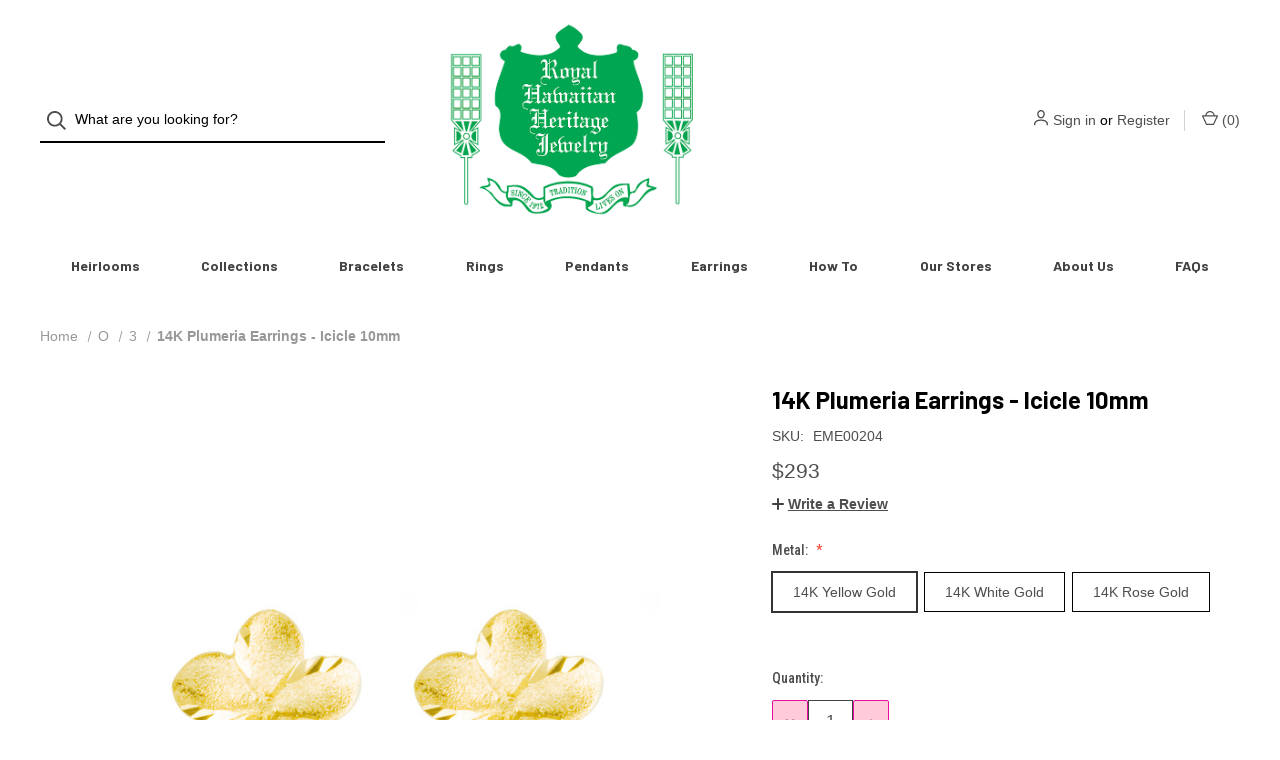

--- FILE ---
content_type: text/html; charset=UTF-8
request_url: https://www.royalhawaiianheritagejewelry.com/14k-plumeria-earrings-icicle-10mm/
body_size: 20190
content:


<!DOCTYPE html>
<html class="no-js" lang="en">
    <head>
        <title>14K Plumeria Earrings - Icicle 10mm | Royal Hawaiian Heritage Jewelry</title>
        <link rel="dns-prefetch preconnect" href="https://cdn11.bigcommerce.com/s-xdhs9one" crossorigin><link rel="dns-prefetch preconnect" href="https://fonts.googleapis.com/" crossorigin><link rel="dns-prefetch preconnect" href="https://fonts.gstatic.com/" crossorigin>
        <meta property="product:price:amount" content="293" /><meta property="product:price:currency" content="USD" /><meta property="og:rating" content="5" /><meta property="og:url" content="https://royalhawaiianheritagejewelry.com/14k-plumeria-earrings-icicle-10mm/" /><meta property="og:site_name" content="RHHJ" /><meta name="keywords" content="hawaiian jewelry, hawaiian rings, hawaiian bracelets, hawaiian pendants, hawaiian wedding rings, hawaiian earrings, hawaii, tahitian pearls, hawaiian heirloom jewelry, koa jewelry, hawaiian diamonds, diamond rings, custom jewelry, hand engraved, 14K gold, sterling silver, platinum, made in hawaii, plumeria, hibiscus, maile"><meta name="description" content="14k 10mm Plumeria Icicle II Earrings"><link rel='canonical' href='https://royalhawaiianheritagejewelry.com/14k-plumeria-earrings-icicle-10mm/' /><meta name='platform' content='bigcommerce.stencil' /><meta property="og:type" content="product" />
<meta property="og:title" content="14K Plumeria Earrings - Icicle  10mm" />
<meta property="og:description" content="14k 10mm Plumeria Icicle II Earrings" />
<meta property="og:image" content="https://cdn11.bigcommerce.com/s-xdhs9one/products/323/images/2663/ER_10mm_PlumeriaIcicle_14KY__39998.1616902643.300.300.jpg?c=2" />
<meta property="fb:admins" content="211987612163425" />
<meta property="og:availability" content="instock" />
<meta property="pinterest:richpins" content="enabled" />
        
         

        <link href="https://cdn11.bigcommerce.com/s-xdhs9one/product_images/RHHJ_FAVICON_16x16.gif" rel="shortcut icon">
        <meta name="viewport" content="width=device-width, initial-scale=1">

        <script nonce="">
            document.documentElement.className = document.documentElement.className.replace('no-js', 'js');
        </script>

        <script nonce="">
    function browserSupportsAllFeatures() {
        return window.Promise
            && window.fetch
            && window.URL
            && window.URLSearchParams
            && window.WeakMap
            // object-fit support
            && ('objectFit' in document.documentElement.style);
    }

    function loadScript(src) {
        var js = document.createElement('script');
        js.src = src;
        js.onerror = function () {
            console.error('Failed to load polyfill script ' + src);
        };
        document.head.appendChild(js);
    }

    if (!browserSupportsAllFeatures()) {
        loadScript('https://cdn11.bigcommerce.com/s-xdhs9one/stencil/bac65040-ee2b-013d-d82f-42d6f27110fd/e/5c66c3f0-b786-0135-7d13-525400dfdca6/dist/theme-bundle.polyfills.js');
    }
</script>

        <script nonce="">
            window.lazySizesConfig = window.lazySizesConfig || {};
            window.lazySizesConfig.loadMode = 1;
        </script>
        <script nonce="" async src="https://cdn11.bigcommerce.com/s-xdhs9one/stencil/bac65040-ee2b-013d-d82f-42d6f27110fd/e/5c66c3f0-b786-0135-7d13-525400dfdca6/dist/theme-bundle.head_async.js"></script>

        <script nonce="" src="https://ajax.googleapis.com/ajax/libs/webfont/1.6.26/webfont.js"></script>

        <script nonce="">
            WebFont.load({
                custom: {
                    families: ['Karla', 'Roboto', 'Source Sans Pro']
                },
                classes: false
            });
        </script>

        <link href="https://fonts.googleapis.com/css?family=Roboto+Condensed:500,700,400%7CDM+Sans:400%7CBarlow:700&display=swap" rel="stylesheet">

        <script nonce="" defer src="//use.fontawesome.com/14aa5078c1.js"></script>

        <link data-stencil-stylesheet href="https://cdn11.bigcommerce.com/s-xdhs9one/stencil/bac65040-ee2b-013d-d82f-42d6f27110fd/e/5c66c3f0-b786-0135-7d13-525400dfdca6/css/theme-1d920d10-d481-013e-b8f4-7e3236a52136.css" rel="stylesheet">

        <!-- Start Tracking Code for analytics_facebook -->

<script>
!function(f,b,e,v,n,t,s){if(f.fbq)return;n=f.fbq=function(){n.callMethod?n.callMethod.apply(n,arguments):n.queue.push(arguments)};if(!f._fbq)f._fbq=n;n.push=n;n.loaded=!0;n.version='2.0';n.queue=[];t=b.createElement(e);t.async=!0;t.src=v;s=b.getElementsByTagName(e)[0];s.parentNode.insertBefore(t,s)}(window,document,'script','https://connect.facebook.net/en_US/fbevents.js');

fbq('set', 'autoConfig', 'false', '1712433872248809');
fbq('dataProcessingOptions', ['LDU'], 0, 0);
fbq('init', '1712433872248809', {"external_id":"300f516e-1b0a-4929-9490-2770fe4891bc"});
fbq('set', 'agent', 'bigcommerce', '1712433872248809');

function trackEvents() {
    var pathName = window.location.pathname;

    fbq('track', 'PageView', {}, "");

    // Search events start -- only fire if the shopper lands on the /search.php page
    if (pathName.indexOf('/search.php') === 0 && getUrlParameter('search_query')) {
        fbq('track', 'Search', {
            content_type: 'product_group',
            content_ids: [],
            search_string: getUrlParameter('search_query')
        });
    }
    // Search events end

    // Wishlist events start -- only fire if the shopper attempts to add an item to their wishlist
    if (pathName.indexOf('/wishlist.php') === 0 && getUrlParameter('added_product_id')) {
        fbq('track', 'AddToWishlist', {
            content_type: 'product_group',
            content_ids: []
        });
    }
    // Wishlist events end

    // Lead events start -- only fire if the shopper subscribes to newsletter
    if (pathName.indexOf('/subscribe.php') === 0 && getUrlParameter('result') === 'success') {
        fbq('track', 'Lead', {});
    }
    // Lead events end

    // Registration events start -- only fire if the shopper registers an account
    if (pathName.indexOf('/login.php') === 0 && getUrlParameter('action') === 'account_created') {
        fbq('track', 'CompleteRegistration', {}, "");
    }
    // Registration events end

    

    function getUrlParameter(name) {
        var cleanName = name.replace(/[\[]/, '\[').replace(/[\]]/, '\]');
        var regex = new RegExp('[\?&]' + cleanName + '=([^&#]*)');
        var results = regex.exec(window.location.search);
        return results === null ? '' : decodeURIComponent(results[1].replace(/\+/g, ' '));
    }
}

if (window.addEventListener) {
    window.addEventListener("load", trackEvents, false)
}
</script>
<noscript><img height="1" width="1" style="display:none" alt="null" src="https://www.facebook.com/tr?id=1712433872248809&ev=PageView&noscript=1&a=plbigcommerce1.2&eid="/></noscript>

<!-- End Tracking Code for analytics_facebook -->

<!-- Start Tracking Code for analytics_googleanalytics4 -->

<script data-cfasync="false" src="https://cdn11.bigcommerce.com/shared/js/google_analytics4_bodl_subscribers-358423becf5d870b8b603a81de597c10f6bc7699.js" integrity="sha256-gtOfJ3Avc1pEE/hx6SKj/96cca7JvfqllWA9FTQJyfI=" crossorigin="anonymous"></script>
<script data-cfasync="false">
  (function () {
    window.dataLayer = window.dataLayer || [];

    function gtag(){
        dataLayer.push(arguments);
    }

    function initGA4(event) {
         function setupGtag() {
            function configureGtag() {
                gtag('js', new Date());
                gtag('set', 'developer_id.dMjk3Nj', true);
                gtag('config', 'G-K2ZN6F29VF');
            }

            var script = document.createElement('script');

            script.src = 'https://www.googletagmanager.com/gtag/js?id=G-K2ZN6F29VF';
            script.async = true;
            script.onload = configureGtag;

            document.head.appendChild(script);
        }

        setupGtag();

        if (typeof subscribeOnBodlEvents === 'function') {
            subscribeOnBodlEvents('G-K2ZN6F29VF', false);
        }

        window.removeEventListener(event.type, initGA4);
    }

    

    var eventName = document.readyState === 'complete' ? 'consentScriptsLoaded' : 'DOMContentLoaded';
    window.addEventListener(eventName, initGA4, false);
  })()
</script>

<!-- End Tracking Code for analytics_googleanalytics4 -->

<!-- Start Tracking Code for analytics_visualwebsiteoptimizer -->

<!-- Start Visual Website Optimizer Asynchronous Code -->
<script type='text/javascript'>
var _vwo_code=(function(){
var account_id=325357,
settings_tolerance=2000,
library_tolerance=2500,
use_existing_jquery=false,
/* DO NOT EDIT BELOW THIS LINE */
f=false,d=document;return{use_existing_jquery:function(){return use_existing_jquery;},library_tolerance:function(){return library_tolerance;},finish:function(){if(!f){f=true;var a=d.getElementById('_vis_opt_path_hides');if(a)a.parentNode.removeChild(a);}},finished:function(){return f;},load:function(a){var b=d.createElement('script');b.src=a;b.type='text/javascript';b.innerText;b.onerror=function(){_vwo_code.finish();};d.getElementsByTagName('head')[0].appendChild(b);},init:function(){settings_timer=setTimeout('_vwo_code.finish()',settings_tolerance);var a=d.createElement('style'),b='body{opacity:0 !important;filter:alpha(opacity=0) !important;background:none !important;}',h=d.getElementsByTagName('head')[0];a.setAttribute('id','_vis_opt_path_hides');a.setAttribute('type','text/css');if(a.styleSheet)a.styleSheet.cssText=b;else a.appendChild(d.createTextNode(b));h.appendChild(a);this.load('//dev.visualwebsiteoptimizer.com/j.php?a='+account_id+'&u='+encodeURIComponent(d.URL)+'&r='+Math.random());return settings_timer;}};}());_vwo_settings_timer=_vwo_code.init();
</script>
<!-- End Visual Website Optimizer Asynchronous Code -->

<!-- End Tracking Code for analytics_visualwebsiteoptimizer -->


<script type="text/javascript" src="https://checkout-sdk.bigcommerce.com/v1/loader.js" defer ></script>
<script src="https://www.google.com/recaptcha/api.js" async defer></script>
<script type="text/javascript">
var BCData = {"product_attributes":{"sku":"EME00204","upc":null,"mpn":null,"gtin":null,"weight":null,"base":true,"image":null,"out_of_stock_behavior":"label_option","out_of_stock_message":"Call or Text to Backorder","available_modifier_values":[234,235,236],"in_stock_attributes":[234,235,236],"stock":null,"instock":true,"stock_message":null,"purchasable":true,"purchasing_message":null,"call_for_price_message":null,"price":{"without_tax":{"formatted":"$293","value":293,"currency":"USD"},"tax_label":"Tax"}}};
</script>

 <script data-cfasync="false" src="https://microapps.bigcommerce.com/bodl-events/1.9.4/index.js" integrity="sha256-Y0tDj1qsyiKBRibKllwV0ZJ1aFlGYaHHGl/oUFoXJ7Y=" nonce="" crossorigin="anonymous"></script>
 <script data-cfasync="false" nonce="">

 (function() {
    function decodeBase64(base64) {
       const text = atob(base64);
       const length = text.length;
       const bytes = new Uint8Array(length);
       for (let i = 0; i < length; i++) {
          bytes[i] = text.charCodeAt(i);
       }
       const decoder = new TextDecoder();
       return decoder.decode(bytes);
    }
    window.bodl = JSON.parse(decodeBase64("[base64]"));
 })()

 </script>

<script nonce="">
(function () {
    var xmlHttp = new XMLHttpRequest();

    xmlHttp.open('POST', 'https://bes.gcp.data.bigcommerce.com/nobot');
    xmlHttp.setRequestHeader('Content-Type', 'application/json');
    xmlHttp.send('{"store_id":"692808","timezone_offset":"-10.0","timestamp":"2026-01-19T13:43:51.15840000Z","visit_id":"5e9b6d2c-7d66-4dd3-8b62-8b4c4a7f4707","channel_id":1}');
})();
</script>

        
            <!-- partial pulled in to the base layout -->

        <script nonce="">
            var theme_settings = {
                show_fast_cart: true,
                linksPerCol: 5,
            };
        </script> 
    </head>
    <body>
        <svg data-src="https://cdn11.bigcommerce.com/s-xdhs9one/stencil/bac65040-ee2b-013d-d82f-42d6f27110fd/e/5c66c3f0-b786-0135-7d13-525400dfdca6/img/icon-sprite.svg" class="icons-svg-sprite"></svg>

        <header class="header" role="banner">
    <a href="#" class="mobileMenu-toggle" data-mobile-menu-toggle="menu">
        <span class="mobileMenu-toggleIcon">Toggle Menu</span>
    </a>


    <div class="header-logo--wrap">
        <div class="header-logo ">
            <div class="quickSearchWrap" id="quickSearch" aria-hidden="true" tabindex="-1" data-prevent-quick-search-close>
                    <div>
    <!-- snippet location forms_search -->
    <form class="form" onsubmit="return false" data-url="/search.php" data-quick-search-form>
        <fieldset class="form-fieldset">
            <div class="form-field">
                <label class="is-srOnly" for="">Search</label>
                <input class="form-input"
                       data-search-quick
                       name=""
                       id=""
                       data-error-message="Search field cannot be empty."
                       placeholder="What are you looking for?"
                       autocomplete="off"
                >
                <button type="submit" class="form-button" aria-label="Search">
                    <i class="icon" aria-hidden="true">
                        <svg><use xlink:href="#icon-search" /></svg>
                    </i>
                </button>
            </div>
        </fieldset>
    </form>
    <section class="quickSearchResults" data-bind="html: results"></section>
    <p role="status"
       aria-live="polite"
       class="aria-description--hidden"
       data-search-aria-message-predefined-text="product results for"
    ></p>
</div>
            </div>
            
            <div class="logo-and-toggle center">
                    <div class="logo-wrap"><a href="https://royalhawaiianheritagejewelry.com/" class="header-logo__link">
        <div class="header-logo-image-container">
            <img class="header-logo-image" src="https://cdn11.bigcommerce.com/s-xdhs9one/images/stencil/original/bc_2023_logo.green-01_559_1697308799__34844.original.png" alt="RHHJ" title="RHHJ">
        </div>
</a>
</div>
            </div>

            <div class="navUser-wrap">
                <nav class="navUser">
    <ul class="navUser-section navUser-section--alt">
        <li class="navUser-item navUser-item--account">
            <i class="icon" aria-hidden="true">
                <svg><use xlink:href="#icon-user" /></svg>
            </i>
                <a class="navUser-action"
                   href="/login.php"
                   aria-label="Sign in"
                >
                    Sign in
                </a>
                    <span>or</span> <a class="navUser-action" href="/login.php?action=create_account" aria-label="Register">Register</a>
        </li>
                
            <li class="navUser-item navUser-item--mobile-search">
                <i class="icon" aria-hidden="true">
                    <svg><use xlink:href="#icon-search" /></svg>
                </i>
            </li>
        
        <li class="navUser-item navUser-item--cart">
            <a
                class="navUser-action"
                data-cart-preview
                data-dropdown="cart-preview-dropdown"
                data-options="align:right"
                href="/cart.php"
                aria-label="Cart with 0 items"
            >
                <i class="icon" aria-hidden="true">
                    <svg><use xlink:href="#icon-cart" /></svg>
                </i>
                (<span class=" cart-quantity"></span>)
            </a>

            <div class="dropdown-menu" id="cart-preview-dropdown" data-dropdown-content aria-hidden="true"></div>
        </li>
    </ul>
</nav>
            </div>
        </div>
    </div>

    <div class="navPages-container navPages-container--limited" id="menu" data-menu>
        <span class="mobile-closeNav">
    <i class="icon" aria-hidden="true">
        <svg><use xlink:href="#icon-close-large" /></svg>
    </i>
    close
</span>
<nav class="navPages">
    <ul class="navPages-list navPages-list--user d6ce8c34f717647ffb908ce639001f19">
            <li class="navPages-item navUser-item--account">
                <i class="icon" aria-hidden="true">
                    <svg><use xlink:href="#icon-user" /></svg>
                </i>
                <a class="navPages-action" href="/login.php">Sign in</a>
                    or
                    <a class="navPages-action"
                       href="/login.php?action=create_account"
                       aria-label="Register"
                    >
                        Register
                    </a>
            </li>
    </ul>
    <ul class="navPages-list navPages-mega navPages-mainNav">
            <li class="navPages-item">
                <a class="navPages-action"
   href="https://www.royalhawaiianheritagejewelry.com/heirlooms/"
   aria-label="Heirlooms"
>
    Heirlooms
</a>
            </li>
            <li class="navPages-item">
                <a class="navPages-action has-subMenu activePage"
   href="https://www.royalhawaiianheritagejewelry.com/premium/"
   data-collapsible="navPages-18"
   aria-label="Collections"
>
    Collections
    <i class="icon navPages-action-moreIcon navPages-action-closed" aria-hidden="true"><svg><use xlink:href="#icon-plus" /></svg></i>
    <i class="icon navPages-action-moreIcon navPages-action-open" aria-hidden="true"><svg><use xlink:href="#icon-minus" /></svg></i>
</a>
<div class="column-menu navPage-subMenu" id="navPages-18" aria-hidden="true" tabindex="-1">
    <ul class="navPage-subMenu-list">
        <li class="navPage-subMenu-item mobile-shopAll">
            <i class="icon navPages-action-moreIcon" aria-hidden="true"><svg><use xlink:href="#icon-chevron-right" /></svg></i>
            <a class="navPage-subMenu-action navPages-action"
               href="https://www.royalhawaiianheritagejewelry.com/premium/"
               aria-label="Shop All Collections"
            >
                    Shop All Collections
            </a>
        </li>
            <li class="navPage-subMenu-item">
                <i class="icon navPages-action-moreIcon" aria-hidden="true"><svg><use xlink:href="#icon-chevron-right" /></svg></i>
                <a class="navPage-subMenu-action navPages-action"
                    href="https://www.royalhawaiianheritagejewelry.com/premium-designs/"
                    aria-label="Premium Designs"
                >
                    Premium Designs
                </a>
                
            </li>
            <li class="navPage-subMenu-item">
                <i class="icon navPages-action-moreIcon" aria-hidden="true"><svg><use xlink:href="#icon-chevron-right" /></svg></i>
                <a class="navPage-subMenu-action navPages-action"
                    href="https://www.royalhawaiianheritagejewelry.com/hula-collection/"
                    aria-label="Hula Collection"
                >
                    Hula Collection
                </a>
                
            </li>
            <li class="navPage-subMenu-item">
                <i class="icon navPages-action-moreIcon" aria-hidden="true"><svg><use xlink:href="#icon-chevron-right" /></svg></i>
                <a class="navPage-subMenu-action navPages-action activePage"
                    href="https://www.royalhawaiianheritagejewelry.com/plumeria-collection/"
                    aria-label="Plumeria &amp; Hawaiian Flowers"
                >
                    Plumeria &amp; Hawaiian Flowers
                </a>
                
            </li>
            <li class="navPage-subMenu-item">
                <i class="icon navPages-action-moreIcon" aria-hidden="true"><svg><use xlink:href="#icon-chevron-right" /></svg></i>
                <a class="navPage-subMenu-action navPages-action"
                    href="https://www.royalhawaiianheritagejewelry.com/wedding-anniversary/"
                    aria-label="Wedding &amp; Anniversary"
                >
                    Wedding &amp; Anniversary
                </a>
                
            </li>
            <li class="navPage-subMenu-item">
                <i class="icon navPages-action-moreIcon" aria-hidden="true"><svg><use xlink:href="#icon-chevron-right" /></svg></i>
                <a class="navPage-subMenu-action navPages-action"
                    href="https://www.royalhawaiianheritagejewelry.com/hawaiian-diamonds/"
                    aria-label="Hawaiian &amp; Diamonds"
                >
                    Hawaiian &amp; Diamonds
                </a>
                
            </li>
            <li class="navPage-subMenu-item">
                <i class="icon navPages-action-moreIcon" aria-hidden="true"><svg><use xlink:href="#icon-chevron-right" /></svg></i>
                <a class="navPage-subMenu-action navPages-action"
                    href="https://www.royalhawaiianheritagejewelry.com/chains/"
                    aria-label="Chains"
                >
                    Chains
                </a>
                
            </li>
            <li class="navPage-subMenu-item">
                <i class="icon navPages-action-moreIcon" aria-hidden="true"><svg><use xlink:href="#icon-chevron-right" /></svg></i>
                <a class="navPage-subMenu-action navPages-action"
                    href="https://www.royalhawaiianheritagejewelry.com/black-tahitian-pearls/"
                    aria-label="Black Tahitian Pearls"
                >
                    Black Tahitian Pearls
                </a>
                
            </li>
            <li class="navPage-subMenu-item">
                <i class="icon navPages-action-moreIcon" aria-hidden="true"><svg><use xlink:href="#icon-chevron-right" /></svg></i>
                <a class="navPage-subMenu-action navPages-action"
                    href="https://www.royalhawaiianheritagejewelry.com/gold-rose/"
                    aria-label="Gold Roses"
                >
                    Gold Roses
                </a>
                
            </li>
            <li class="navPage-subMenu-item">
                <i class="icon navPages-action-moreIcon" aria-hidden="true"><svg><use xlink:href="#icon-chevron-right" /></svg></i>
                <a class="navPage-subMenu-action navPages-action"
                    href="https://www.royalhawaiianheritagejewelry.com/gifts-for-him/"
                    aria-label="Gifts For Him"
                >
                    Gifts For Him
                </a>
                
            </li>
            <li class="navPage-subMenu-item">
                <i class="icon navPages-action-moreIcon" aria-hidden="true"><svg><use xlink:href="#icon-chevron-right" /></svg></i>
                <a class="navPage-subMenu-action navPages-action"
                    href="https://www.royalhawaiianheritagejewelry.com/initials/"
                    aria-label="Initials"
                >
                    Initials
                </a>
                
            </li>
            <li class="navPage-subMenu-item">
                <i class="icon navPages-action-moreIcon" aria-hidden="true"><svg><use xlink:href="#icon-chevron-right" /></svg></i>
                <a class="navPage-subMenu-action navPages-action"
                    href="https://www.royalhawaiianheritagejewelry.com/heritage-cutout-collection/"
                    aria-label="Cutout Collection"
                >
                    Cutout Collection
                </a>
                
            </li>
            <li class="navPage-subMenu-item">
                <i class="icon navPages-action-moreIcon" aria-hidden="true"><svg><use xlink:href="#icon-chevron-right" /></svg></i>
                <a class="navPage-subMenu-action navPages-action"
                    href="https://www.royalhawaiianheritagejewelry.com/keiki-collection/"
                    aria-label="Keiki Collection"
                >
                    Keiki Collection
                </a>
                
            </li>
            <li class="navPage-subMenu-item">
                <i class="icon navPages-action-moreIcon" aria-hidden="true"><svg><use xlink:href="#icon-chevron-right" /></svg></i>
                <a class="navPage-subMenu-action navPages-action"
                    href="https://www.royalhawaiianheritagejewelry.com/le-grande-dame/"
                    aria-label="Le Grande Dame"
                >
                    Le Grande Dame
                </a>
                
            </li>
            <li class="navPage-subMenu-item">
                <i class="icon navPages-action-moreIcon" aria-hidden="true"><svg><use xlink:href="#icon-chevron-right" /></svg></i>
                <a class="navPage-subMenu-action navPages-action"
                    href="https://www.royalhawaiianheritagejewelry.com/makau-hooks/"
                    aria-label="Makau Hooks"
                >
                    Makau Hooks
                </a>
                
            </li>
            <li class="navPage-subMenu-item">
                <i class="icon navPages-action-moreIcon" aria-hidden="true"><svg><use xlink:href="#icon-chevron-right" /></svg></i>
                <a class="navPage-subMenu-action navPages-action"
                    href="https://www.royalhawaiianheritagejewelry.com/puanani-collection/"
                    aria-label="Puanani Collection"
                >
                    Puanani Collection
                </a>
                
            </li>
            <li class="navPage-subMenu-item">
                <i class="icon navPages-action-moreIcon" aria-hidden="true"><svg><use xlink:href="#icon-chevron-right" /></svg></i>
                <a class="navPage-subMenu-action navPages-action"
                    href="https://www.royalhawaiianheritagejewelry.com/pua-lii-collection/"
                    aria-label="Pua Li&#x27;i Collection"
                >
                    Pua Li&#x27;i Collection
                </a>
                
            </li>
            <li class="navPage-subMenu-item">
                <i class="icon navPages-action-moreIcon" aria-hidden="true"><svg><use xlink:href="#icon-chevron-right" /></svg></i>
                <a class="navPage-subMenu-action navPages-action"
                    href="https://www.royalhawaiianheritagejewelry.com/expedited-services/"
                    aria-label="Expedited Services"
                >
                    Expedited Services
                </a>
                
            </li>
            <li class="navPage-subMenu-item">
                <i class="icon navPages-action-moreIcon" aria-hidden="true"><svg><use xlink:href="#icon-chevron-right" /></svg></i>
                <a class="navPage-subMenu-action navPages-action"
                    href="https://www.royalhawaiianheritagejewelry.com/specialrequests/"
                    aria-label="Special Request"
                >
                    Special Request
                </a>
                
            </li>
    </ul>
</div>
            </li>
            <li class="navPages-item">
                <a class="navPages-action"
   href="https://www.royalhawaiianheritagejewelry.com/bracelets/"
   aria-label="Bracelets"
>
    Bracelets
</a>
            </li>
            <li class="navPages-item">
                <a class="navPages-action"
   href="https://www.royalhawaiianheritagejewelry.com/rings/"
   aria-label="Rings"
>
    Rings
</a>
            </li>
            <li class="navPages-item">
                <a class="navPages-action"
   href="https://www.royalhawaiianheritagejewelry.com/pendants/"
   aria-label="Pendants"
>
    Pendants
</a>
            </li>
            <li class="navPages-item">
                <a class="navPages-action"
   href="https://www.royalhawaiianheritagejewelry.com/categories/earrings.html"
   aria-label="Earrings"
>
    Earrings
</a>
            </li>
                <li class="navPages-item navPages-item-page navPages-item--content-first">
                        <a class="navPages-action"
   href="https://www.royalhawaiianheritagejewelry.com/design-your-own/"
   aria-label="How To"
>
    How To
</a>
                </li>
                <li class="navPages-item navPages-item-page">
                        <a class="navPages-action"
   href="https://www.royalhawaiianheritagejewelry.com/our-stores/"
   aria-label="Our Stores"
>
    Our Stores
</a>
                </li>
                <li class="navPages-item navPages-item-page">
                        <a class="navPages-action has-subMenu"
   href="https://www.royalhawaiianheritagejewelry.com/about-us/"
   data-collapsible="navPages-"
   aria-label="About Us"
>
    About Us
    <i class="icon navPages-action-moreIcon navPages-action-closed" aria-hidden="true"><svg><use xlink:href="#icon-plus" /></svg></i>
    <i class="icon navPages-action-moreIcon navPages-action-open" aria-hidden="true"><svg><use xlink:href="#icon-minus" /></svg></i>
</a>
<div class="column-menu navPage-subMenu" id="navPages-" aria-hidden="true" tabindex="-1">
    <ul class="navPage-subMenu-list">
        <li class="navPage-subMenu-item mobile-shopAll">
            <i class="icon navPages-action-moreIcon" aria-hidden="true"><svg><use xlink:href="#icon-chevron-right" /></svg></i>
            <a class="navPage-subMenu-action navPages-action"
               href="https://www.royalhawaiianheritagejewelry.com/about-us/"
               aria-label="Shop All About Us"
            >
                    About Us
            </a>
        </li>
            <li class="navPage-subMenu-item">
                <i class="icon navPages-action-moreIcon" aria-hidden="true"><svg><use xlink:href="#icon-chevron-right" /></svg></i>
                <a class="navPage-subMenu-action navPages-action"
                    href="https://www.royalhawaiianheritagejewelry.com/legacy-of-rhhj/"
                    aria-label="Our History"
                >
                    Our History
                </a>
                
            </li>
            <li class="navPage-subMenu-item">
                <i class="icon navPages-action-moreIcon" aria-hidden="true"><svg><use xlink:href="#icon-chevron-right" /></svg></i>
                <a class="navPage-subMenu-action navPages-action"
                    href="https://www.royalhawaiianheritagejewelry.com/hawaiian-jewelry-history/"
                    aria-label="Hawaiian Jewelry History"
                >
                    Hawaiian Jewelry History
                </a>
                
            </li>
            <li class="navPage-subMenu-item">
                <i class="icon navPages-action-moreIcon" aria-hidden="true"><svg><use xlink:href="#icon-chevron-right" /></svg></i>
                <a class="navPage-subMenu-action navPages-action"
                    href="/content/hawaiian_names.pdf"
                    aria-label="Translate Your Name Into Hawaiian"
                >
                    Translate Your Name Into Hawaiian
                </a>
                
            </li>
            <li class="navPage-subMenu-item">
                <i class="icon navPages-action-moreIcon" aria-hidden="true"><svg><use xlink:href="#icon-chevron-right" /></svg></i>
                <a class="navPage-subMenu-action navPages-action"
                    href="https://www.royalhawaiianheritagejewelry.com/return-policy/"
                    aria-label="Return Policy"
                >
                    Return Policy
                </a>
                
            </li>
            <li class="navPage-subMenu-item">
                <i class="icon navPages-action-moreIcon" aria-hidden="true"><svg><use xlink:href="#icon-chevron-right" /></svg></i>
                <a class="navPage-subMenu-action navPages-action"
                    href="https://www.royalhawaiianheritagejewelry.com/our-policies/"
                    aria-label="Our Policies "
                >
                    Our Policies 
                </a>
                
            </li>
    </ul>
</div>
                </li>
                <li class="navPages-item navPages-item-page">
                        <a class="navPages-action"
   href="https://www.royalhawaiianheritagejewelry.com/faqs/"
   aria-label="FAQs"
>
    FAQs
</a>
                </li>
    </ul>
    <ul class="navPages-list navPages-list--user">
    </ul>
</nav>
    </div>
</header>

<div class="container">
    <div data-content-region="header_bottom--global"><div data-layout-id="7eaeed9c-a5bd-47e7-b5a2-127431b21585"><div data-sub-layout-container="e29f053d-a2fb-453e-89ef-850710f4a0a2" data-layout-name="Layout">
  <style data-container-styling="e29f053d-a2fb-453e-89ef-850710f4a0a2">
    [data-sub-layout-container="e29f053d-a2fb-453e-89ef-850710f4a0a2"] {
      box-sizing: border-box;
      display: flex;
      flex-wrap: wrap;
      z-index: 0;
      position: relative;
    }
    [data-sub-layout-container="e29f053d-a2fb-453e-89ef-850710f4a0a2"]:after {
      background-position: center center;
      background-size: cover;
      z-index: auto;
      display: block;
      position: absolute;
      top: 0;
      left: 0;
      bottom: 0;
      right: 0;
    }
  </style>
  <div data-sub-layout="05f5c485-17b9-4421-9b9c-8e4139b170ea">
    <style data-column-styling="05f5c485-17b9-4421-9b9c-8e4139b170ea">
      [data-sub-layout="05f5c485-17b9-4421-9b9c-8e4139b170ea"] {
        display: flex;
        flex-direction: column;
        box-sizing: border-box;
        flex-basis: 100%;
        max-width: 100%;
        z-index: 0;
        justify-content: center;
        position: relative;
      }
      [data-sub-layout="05f5c485-17b9-4421-9b9c-8e4139b170ea"]:after {
        background-position: center center;
        background-size: cover;
        z-index: auto;
        display: block;
        position: absolute;
        top: 0;
        left: 0;
        bottom: 0;
        right: 0;
      }
      @media only screen and (max-width: 700px) {
        [data-sub-layout="05f5c485-17b9-4421-9b9c-8e4139b170ea"] {
          flex-basis: 100%;
          max-width: 100%;
        }
      }
    </style>
  </div>
</div>
<div data-sub-layout-container="24c02478-0095-4473-854a-3e33b5834c44" data-layout-name="Layout">
  <style data-container-styling="24c02478-0095-4473-854a-3e33b5834c44">
    [data-sub-layout-container="24c02478-0095-4473-854a-3e33b5834c44"] {
      box-sizing: border-box;
      display: flex;
      flex-wrap: wrap;
      z-index: 0;
      position: relative;
    }
    [data-sub-layout-container="24c02478-0095-4473-854a-3e33b5834c44"]:after {
      background-position: center center;
      background-size: cover;
      z-index: auto;
      display: block;
      position: absolute;
      top: 0;
      left: 0;
      bottom: 0;
      right: 0;
    }
  </style>
  <div data-sub-layout="ba63293b-8652-4eb9-82e6-74d7a4014a2a">
    <style data-column-styling="ba63293b-8652-4eb9-82e6-74d7a4014a2a">
      [data-sub-layout="ba63293b-8652-4eb9-82e6-74d7a4014a2a"] {
        display: flex;
        flex-direction: column;
        box-sizing: border-box;
        flex-basis: 100%;
        max-width: 100%;
        z-index: 0;
        justify-content: center;
        position: relative;
      }
      [data-sub-layout="ba63293b-8652-4eb9-82e6-74d7a4014a2a"]:after {
        background-position: center center;
        background-size: cover;
        z-index: auto;
        display: block;
        position: absolute;
        top: 0;
        left: 0;
        bottom: 0;
        right: 0;
      }
      @media only screen and (max-width: 700px) {
        [data-sub-layout="ba63293b-8652-4eb9-82e6-74d7a4014a2a"] {
          flex-basis: 100%;
          max-width: 100%;
        }
      }
    </style>
  </div>
</div>
<div data-sub-layout-container="18ab1bad-4f89-4005-8826-5c3460dcd649" data-layout-name="Layout">
  <style data-container-styling="18ab1bad-4f89-4005-8826-5c3460dcd649">
    [data-sub-layout-container="18ab1bad-4f89-4005-8826-5c3460dcd649"] {
      box-sizing: border-box;
      display: flex;
      flex-wrap: wrap;
      z-index: 0;
      position: relative;
    }
    [data-sub-layout-container="18ab1bad-4f89-4005-8826-5c3460dcd649"]:after {
      background-position: center center;
      background-size: cover;
      z-index: auto;
      display: block;
      position: absolute;
      top: 0;
      left: 0;
      bottom: 0;
      right: 0;
    }
  </style>
  <div data-sub-layout="89976b4e-c5b7-4468-80eb-fc6493aed246">
    <style data-column-styling="89976b4e-c5b7-4468-80eb-fc6493aed246">
      [data-sub-layout="89976b4e-c5b7-4468-80eb-fc6493aed246"] {
        display: flex;
        flex-direction: column;
        box-sizing: border-box;
        flex-basis: 100%;
        max-width: 100%;
        z-index: 0;
        justify-content: center;
        position: relative;
      }
      [data-sub-layout="89976b4e-c5b7-4468-80eb-fc6493aed246"]:after {
        background-position: center center;
        background-size: cover;
        z-index: auto;
        display: block;
        position: absolute;
        top: 0;
        left: 0;
        bottom: 0;
        right: 0;
      }
      @media only screen and (max-width: 700px) {
        [data-sub-layout="89976b4e-c5b7-4468-80eb-fc6493aed246"] {
          flex-basis: 100%;
          max-width: 100%;
        }
      }
    </style>
  </div>
</div></div></div>
    <div data-content-region="header_bottom"></div>
</div>
        <div class="body" id='main-content' data-currency-code="USD">
     
        <div class="container">
        <ul class="breadcrumbs">
            <li class="breadcrumb ">
                    <a href="https://royalhawaiianheritagejewelry.com/" class="breadcrumb-label"><span>Home</span></a>
            </li>
            <li class="breadcrumb ">
                    <a href="https://royalhawaiianheritagejewelry.com/ov/" class="breadcrumb-label"><span>O</span></a>
            </li>
            <li class="breadcrumb ">
                    <a href="https://royalhawaiianheritagejewelry.com/nyj/" class="breadcrumb-label"><span>3</span></a>
            </li>
            <li class="breadcrumb is-active">
                    <span class="breadcrumb-label">14K Plumeria Earrings - Icicle  10mm</span>
            </li>
</ul>

    </div>

    <div>
        <div class="container">
            
<div class="productView" >
  
    <section class="productView-images" data-image-gallery>
        <figure class="productView-image"
                data-image-gallery-main
                data-zoom-image="https://cdn11.bigcommerce.com/s-xdhs9one/images/stencil/1280x1280/products/323/2663/ER_10mm_PlumeriaIcicle_14KY__39998.1616902643.jpg?c=2"
                >
            <div class="productView-img-container">
                    <a href="https://cdn11.bigcommerce.com/s-xdhs9one/images/stencil/1280x1280/products/323/2663/ER_10mm_PlumeriaIcicle_14KY__39998.1616902643.jpg?c=2"
                        target="_blank">
                <img src="https://cdn11.bigcommerce.com/s-xdhs9one/images/stencil/760x760/products/323/2663/ER_10mm_PlumeriaIcicle_14KY__39998.1616902643.jpg?c=2" alt="14K Plumeria Earrings - Icicle 10mm" title="14K Plumeria Earrings - Icicle 10mm" data-sizes="auto"
    srcset="https://cdn11.bigcommerce.com/s-xdhs9one/images/stencil/80w/products/323/2663/ER_10mm_PlumeriaIcicle_14KY__39998.1616902643.jpg?c=2"
data-srcset="https://cdn11.bigcommerce.com/s-xdhs9one/images/stencil/80w/products/323/2663/ER_10mm_PlumeriaIcicle_14KY__39998.1616902643.jpg?c=2 80w, https://cdn11.bigcommerce.com/s-xdhs9one/images/stencil/160w/products/323/2663/ER_10mm_PlumeriaIcicle_14KY__39998.1616902643.jpg?c=2 160w, https://cdn11.bigcommerce.com/s-xdhs9one/images/stencil/320w/products/323/2663/ER_10mm_PlumeriaIcicle_14KY__39998.1616902643.jpg?c=2 320w, https://cdn11.bigcommerce.com/s-xdhs9one/images/stencil/640w/products/323/2663/ER_10mm_PlumeriaIcicle_14KY__39998.1616902643.jpg?c=2 640w, https://cdn11.bigcommerce.com/s-xdhs9one/images/stencil/960w/products/323/2663/ER_10mm_PlumeriaIcicle_14KY__39998.1616902643.jpg?c=2 960w, https://cdn11.bigcommerce.com/s-xdhs9one/images/stencil/1280w/products/323/2663/ER_10mm_PlumeriaIcicle_14KY__39998.1616902643.jpg?c=2 1280w, https://cdn11.bigcommerce.com/s-xdhs9one/images/stencil/1920w/products/323/2663/ER_10mm_PlumeriaIcicle_14KY__39998.1616902643.jpg?c=2 1920w, https://cdn11.bigcommerce.com/s-xdhs9one/images/stencil/2560w/products/323/2663/ER_10mm_PlumeriaIcicle_14KY__39998.1616902643.jpg?c=2 2560w"

class="lazyload productView-image--default"

data-main-image />
                    </a>
            </div>
        </figure>
        <ul class="productView-thumbnails">
                <li class="productView-thumbnail js-product-thumb-slide">
                    <a
                        class="productView-thumbnail-link"
                        href="https://cdn11.bigcommerce.com/s-xdhs9one/images/stencil/1280x1280/products/323/2663/ER_10mm_PlumeriaIcicle_14KY__39998.1616902643.jpg?c=2"
                        data-image-gallery-item
                        data-image-gallery-new-image-url="https://cdn11.bigcommerce.com/s-xdhs9one/images/stencil/760x760/products/323/2663/ER_10mm_PlumeriaIcicle_14KY__39998.1616902643.jpg?c=2"
                        data-image-gallery-new-image-srcset="https://cdn11.bigcommerce.com/s-xdhs9one/images/stencil/80w/products/323/2663/ER_10mm_PlumeriaIcicle_14KY__39998.1616902643.jpg?c=2 80w, https://cdn11.bigcommerce.com/s-xdhs9one/images/stencil/160w/products/323/2663/ER_10mm_PlumeriaIcicle_14KY__39998.1616902643.jpg?c=2 160w, https://cdn11.bigcommerce.com/s-xdhs9one/images/stencil/320w/products/323/2663/ER_10mm_PlumeriaIcicle_14KY__39998.1616902643.jpg?c=2 320w, https://cdn11.bigcommerce.com/s-xdhs9one/images/stencil/640w/products/323/2663/ER_10mm_PlumeriaIcicle_14KY__39998.1616902643.jpg?c=2 640w, https://cdn11.bigcommerce.com/s-xdhs9one/images/stencil/960w/products/323/2663/ER_10mm_PlumeriaIcicle_14KY__39998.1616902643.jpg?c=2 960w, https://cdn11.bigcommerce.com/s-xdhs9one/images/stencil/1280w/products/323/2663/ER_10mm_PlumeriaIcicle_14KY__39998.1616902643.jpg?c=2 1280w, https://cdn11.bigcommerce.com/s-xdhs9one/images/stencil/1920w/products/323/2663/ER_10mm_PlumeriaIcicle_14KY__39998.1616902643.jpg?c=2 1920w, https://cdn11.bigcommerce.com/s-xdhs9one/images/stencil/2560w/products/323/2663/ER_10mm_PlumeriaIcicle_14KY__39998.1616902643.jpg?c=2 2560w"
                        data-image-gallery-zoom-image-url="https://cdn11.bigcommerce.com/s-xdhs9one/images/stencil/1280x1280/products/323/2663/ER_10mm_PlumeriaIcicle_14KY__39998.1616902643.jpg?c=2"
                    >
                        <img class="lazyload" data-sizes="auto" src="https://cdn11.bigcommerce.com/s-xdhs9one/stencil/bac65040-ee2b-013d-d82f-42d6f27110fd/e/5c66c3f0-b786-0135-7d13-525400dfdca6/img/loading.svg" data-src="https://cdn11.bigcommerce.com/s-xdhs9one/images/stencil/50x50/products/323/2663/ER_10mm_PlumeriaIcicle_14KY__39998.1616902643.jpg?c=2" alt="14K Plumeria Earrings - Icicle 10mm" title="14K Plumeria Earrings - Icicle 10mm">
                    </a>
                </li>
                <li class="productView-thumbnail js-product-thumb-slide">
                    <a
                        class="productView-thumbnail-link"
                        href="https://cdn11.bigcommerce.com/s-xdhs9one/images/stencil/1280x1280/products/323/4542/SET_Plum_10mm-13mm_LS__05302.1716336552.jpg?c=2"
                        data-image-gallery-item
                        data-image-gallery-new-image-url="https://cdn11.bigcommerce.com/s-xdhs9one/images/stencil/760x760/products/323/4542/SET_Plum_10mm-13mm_LS__05302.1716336552.jpg?c=2"
                        data-image-gallery-new-image-srcset="https://cdn11.bigcommerce.com/s-xdhs9one/images/stencil/80w/products/323/4542/SET_Plum_10mm-13mm_LS__05302.1716336552.jpg?c=2 80w, https://cdn11.bigcommerce.com/s-xdhs9one/images/stencil/160w/products/323/4542/SET_Plum_10mm-13mm_LS__05302.1716336552.jpg?c=2 160w, https://cdn11.bigcommerce.com/s-xdhs9one/images/stencil/320w/products/323/4542/SET_Plum_10mm-13mm_LS__05302.1716336552.jpg?c=2 320w, https://cdn11.bigcommerce.com/s-xdhs9one/images/stencil/640w/products/323/4542/SET_Plum_10mm-13mm_LS__05302.1716336552.jpg?c=2 640w, https://cdn11.bigcommerce.com/s-xdhs9one/images/stencil/960w/products/323/4542/SET_Plum_10mm-13mm_LS__05302.1716336552.jpg?c=2 960w, https://cdn11.bigcommerce.com/s-xdhs9one/images/stencil/1280w/products/323/4542/SET_Plum_10mm-13mm_LS__05302.1716336552.jpg?c=2 1280w, https://cdn11.bigcommerce.com/s-xdhs9one/images/stencil/1920w/products/323/4542/SET_Plum_10mm-13mm_LS__05302.1716336552.jpg?c=2 1920w, https://cdn11.bigcommerce.com/s-xdhs9one/images/stencil/2560w/products/323/4542/SET_Plum_10mm-13mm_LS__05302.1716336552.jpg?c=2 2560w"
                        data-image-gallery-zoom-image-url="https://cdn11.bigcommerce.com/s-xdhs9one/images/stencil/1280x1280/products/323/4542/SET_Plum_10mm-13mm_LS__05302.1716336552.jpg?c=2"
                    >
                        <img class="lazyload" data-sizes="auto" src="https://cdn11.bigcommerce.com/s-xdhs9one/stencil/bac65040-ee2b-013d-d82f-42d6f27110fd/e/5c66c3f0-b786-0135-7d13-525400dfdca6/img/loading.svg" data-src="https://cdn11.bigcommerce.com/s-xdhs9one/images/stencil/50x50/products/323/4542/SET_Plum_10mm-13mm_LS__05302.1716336552.jpg?c=2" alt="14K Plumeria Earrings - Icicle 10mm" title="14K Plumeria Earrings - Icicle 10mm">
                    </a>
                </li>
                <li class="productView-thumbnail js-product-thumb-slide">
                    <a
                        class="productView-thumbnail-link"
                        href="https://cdn11.bigcommerce.com/s-xdhs9one/images/stencil/1280x1280/products/323/3903/ER_plum_10mm_PlumeriaIcicle_LS__63246.1716336553.jpg?c=2"
                        data-image-gallery-item
                        data-image-gallery-new-image-url="https://cdn11.bigcommerce.com/s-xdhs9one/images/stencil/760x760/products/323/3903/ER_plum_10mm_PlumeriaIcicle_LS__63246.1716336553.jpg?c=2"
                        data-image-gallery-new-image-srcset="https://cdn11.bigcommerce.com/s-xdhs9one/images/stencil/80w/products/323/3903/ER_plum_10mm_PlumeriaIcicle_LS__63246.1716336553.jpg?c=2 80w, https://cdn11.bigcommerce.com/s-xdhs9one/images/stencil/160w/products/323/3903/ER_plum_10mm_PlumeriaIcicle_LS__63246.1716336553.jpg?c=2 160w, https://cdn11.bigcommerce.com/s-xdhs9one/images/stencil/320w/products/323/3903/ER_plum_10mm_PlumeriaIcicle_LS__63246.1716336553.jpg?c=2 320w, https://cdn11.bigcommerce.com/s-xdhs9one/images/stencil/640w/products/323/3903/ER_plum_10mm_PlumeriaIcicle_LS__63246.1716336553.jpg?c=2 640w, https://cdn11.bigcommerce.com/s-xdhs9one/images/stencil/960w/products/323/3903/ER_plum_10mm_PlumeriaIcicle_LS__63246.1716336553.jpg?c=2 960w, https://cdn11.bigcommerce.com/s-xdhs9one/images/stencil/1280w/products/323/3903/ER_plum_10mm_PlumeriaIcicle_LS__63246.1716336553.jpg?c=2 1280w, https://cdn11.bigcommerce.com/s-xdhs9one/images/stencil/1920w/products/323/3903/ER_plum_10mm_PlumeriaIcicle_LS__63246.1716336553.jpg?c=2 1920w, https://cdn11.bigcommerce.com/s-xdhs9one/images/stencil/2560w/products/323/3903/ER_plum_10mm_PlumeriaIcicle_LS__63246.1716336553.jpg?c=2 2560w"
                        data-image-gallery-zoom-image-url="https://cdn11.bigcommerce.com/s-xdhs9one/images/stencil/1280x1280/products/323/3903/ER_plum_10mm_PlumeriaIcicle_LS__63246.1716336553.jpg?c=2"
                    >
                        <img class="lazyload" data-sizes="auto" src="https://cdn11.bigcommerce.com/s-xdhs9one/stencil/bac65040-ee2b-013d-d82f-42d6f27110fd/e/5c66c3f0-b786-0135-7d13-525400dfdca6/img/loading.svg" data-src="https://cdn11.bigcommerce.com/s-xdhs9one/images/stencil/50x50/products/323/3903/ER_plum_10mm_PlumeriaIcicle_LS__63246.1716336553.jpg?c=2" alt="14K Plumeria Earrings - Icicle 10mm" title="14K Plumeria Earrings - Icicle 10mm">
                    </a>
                </li>
                <li class="productView-thumbnail js-product-thumb-slide">
                    <a
                        class="productView-thumbnail-link"
                        href="https://cdn11.bigcommerce.com/s-xdhs9one/images/stencil/1280x1280/products/323/4484/ER_plum_10mm_PlumeriaIcicle_LS_03__70590.1716336554.jpg?c=2"
                        data-image-gallery-item
                        data-image-gallery-new-image-url="https://cdn11.bigcommerce.com/s-xdhs9one/images/stencil/760x760/products/323/4484/ER_plum_10mm_PlumeriaIcicle_LS_03__70590.1716336554.jpg?c=2"
                        data-image-gallery-new-image-srcset="https://cdn11.bigcommerce.com/s-xdhs9one/images/stencil/80w/products/323/4484/ER_plum_10mm_PlumeriaIcicle_LS_03__70590.1716336554.jpg?c=2 80w, https://cdn11.bigcommerce.com/s-xdhs9one/images/stencil/160w/products/323/4484/ER_plum_10mm_PlumeriaIcicle_LS_03__70590.1716336554.jpg?c=2 160w, https://cdn11.bigcommerce.com/s-xdhs9one/images/stencil/320w/products/323/4484/ER_plum_10mm_PlumeriaIcicle_LS_03__70590.1716336554.jpg?c=2 320w, https://cdn11.bigcommerce.com/s-xdhs9one/images/stencil/640w/products/323/4484/ER_plum_10mm_PlumeriaIcicle_LS_03__70590.1716336554.jpg?c=2 640w, https://cdn11.bigcommerce.com/s-xdhs9one/images/stencil/960w/products/323/4484/ER_plum_10mm_PlumeriaIcicle_LS_03__70590.1716336554.jpg?c=2 960w, https://cdn11.bigcommerce.com/s-xdhs9one/images/stencil/1280w/products/323/4484/ER_plum_10mm_PlumeriaIcicle_LS_03__70590.1716336554.jpg?c=2 1280w, https://cdn11.bigcommerce.com/s-xdhs9one/images/stencil/1920w/products/323/4484/ER_plum_10mm_PlumeriaIcicle_LS_03__70590.1716336554.jpg?c=2 1920w, https://cdn11.bigcommerce.com/s-xdhs9one/images/stencil/2560w/products/323/4484/ER_plum_10mm_PlumeriaIcicle_LS_03__70590.1716336554.jpg?c=2 2560w"
                        data-image-gallery-zoom-image-url="https://cdn11.bigcommerce.com/s-xdhs9one/images/stencil/1280x1280/products/323/4484/ER_plum_10mm_PlumeriaIcicle_LS_03__70590.1716336554.jpg?c=2"
                    >
                        <img class="lazyload" data-sizes="auto" src="https://cdn11.bigcommerce.com/s-xdhs9one/stencil/bac65040-ee2b-013d-d82f-42d6f27110fd/e/5c66c3f0-b786-0135-7d13-525400dfdca6/img/loading.svg" data-src="https://cdn11.bigcommerce.com/s-xdhs9one/images/stencil/50x50/products/323/4484/ER_plum_10mm_PlumeriaIcicle_LS_03__70590.1716336554.jpg?c=2" alt="14K Plumeria Earrings - Icicle 10mm" title="14K Plumeria Earrings - Icicle 10mm">
                    </a>
                </li>
                <li class="productView-thumbnail js-product-thumb-slide">
                    <a
                        class="productView-thumbnail-link"
                        href="https://cdn11.bigcommerce.com/s-xdhs9one/images/stencil/1280x1280/products/323/2667/ER_10mm_PlumeriaIcicle_grid__94971.1693098924.jpg?c=2"
                        data-image-gallery-item
                        data-image-gallery-new-image-url="https://cdn11.bigcommerce.com/s-xdhs9one/images/stencil/760x760/products/323/2667/ER_10mm_PlumeriaIcicle_grid__94971.1693098924.jpg?c=2"
                        data-image-gallery-new-image-srcset="https://cdn11.bigcommerce.com/s-xdhs9one/images/stencil/80w/products/323/2667/ER_10mm_PlumeriaIcicle_grid__94971.1693098924.jpg?c=2 80w, https://cdn11.bigcommerce.com/s-xdhs9one/images/stencil/160w/products/323/2667/ER_10mm_PlumeriaIcicle_grid__94971.1693098924.jpg?c=2 160w, https://cdn11.bigcommerce.com/s-xdhs9one/images/stencil/320w/products/323/2667/ER_10mm_PlumeriaIcicle_grid__94971.1693098924.jpg?c=2 320w, https://cdn11.bigcommerce.com/s-xdhs9one/images/stencil/640w/products/323/2667/ER_10mm_PlumeriaIcicle_grid__94971.1693098924.jpg?c=2 640w, https://cdn11.bigcommerce.com/s-xdhs9one/images/stencil/960w/products/323/2667/ER_10mm_PlumeriaIcicle_grid__94971.1693098924.jpg?c=2 960w, https://cdn11.bigcommerce.com/s-xdhs9one/images/stencil/1280w/products/323/2667/ER_10mm_PlumeriaIcicle_grid__94971.1693098924.jpg?c=2 1280w, https://cdn11.bigcommerce.com/s-xdhs9one/images/stencil/1920w/products/323/2667/ER_10mm_PlumeriaIcicle_grid__94971.1693098924.jpg?c=2 1920w, https://cdn11.bigcommerce.com/s-xdhs9one/images/stencil/2560w/products/323/2667/ER_10mm_PlumeriaIcicle_grid__94971.1693098924.jpg?c=2 2560w"
                        data-image-gallery-zoom-image-url="https://cdn11.bigcommerce.com/s-xdhs9one/images/stencil/1280x1280/products/323/2667/ER_10mm_PlumeriaIcicle_grid__94971.1693098924.jpg?c=2"
                    >
                        <img class="lazyload" data-sizes="auto" src="https://cdn11.bigcommerce.com/s-xdhs9one/stencil/bac65040-ee2b-013d-d82f-42d6f27110fd/e/5c66c3f0-b786-0135-7d13-525400dfdca6/img/loading.svg" data-src="https://cdn11.bigcommerce.com/s-xdhs9one/images/stencil/50x50/products/323/2667/ER_10mm_PlumeriaIcicle_grid__94971.1693098924.jpg?c=2" alt="14K Plumeria Earrings - Icicle 10mm " title="14K Plumeria Earrings - Icicle 10mm ">
                    </a>
                </li>
        </ul>
    </section>

    <section class="productView-details">
        <div class="productView-product">

            <h1 class="productView-title main-heading">14K Plumeria Earrings - Icicle  10mm</h1>
                <div class="productSKU">
                    <dt class="productView-info-name sku-label">SKU:</dt>
                    <dd class="productView-info-value" data-product-sku>EME00204</dd>
                </div>
            
            <div class="productView-price">
                    
        <div class="price-section price-section--withoutTax ">
            <span class="price-section price-section--withoutTax non-sale-price--withoutTax" style="display: none;">
                <span data-product-non-sale-price-without-tax class="price price--non-sale">
                    
                </span>
            </span>
            <span data-product-price-without-tax class="price price--withoutTax">$293</span>
        </div>
         <div class="price-section price-section--saving price" style="display: none;">
                <span class="price">(You save</span>
                <span data-product-price-saved class="price price--saving">
                    
                </span>
                <span class="price">)</span>
         </div>
            </div>

                
            <div data-content-region="product_below_price"><div data-widget-id="952d5d7e-87fd-4c51-8c2d-689f678bf856" data-placement-id="fa568cf9-2661-4c2a-b041-6bea2954c20b" data-placement-status="ACTIVE"><style media="screen">
  #banner-region- {
    display: block;
    width: 100%;
    max-width: 545px;
  }
</style>

<div id="banner-region-">
  <div
    data-pp-message
    data-pp-style-logo-position="left"
    data-pp-style-logo-type="inline"
    data-pp-style-text-color="black"
    data-pp-style-text-size="12"
    id="paypal-commerce-proddetails-messaging-banner">
  </div>
  <script defer nonce="">
    (function () {
      // Price container with data-product-price-with-tax has bigger priority for product amount calculations
      const priceContainer = document.querySelector('[data-product-price-with-tax]')?.innerText
        ? document.querySelector('[data-product-price-with-tax]')
        : document.querySelector('[data-product-price-without-tax]');

      if (priceContainer) {
        renderMessageIfPossible();

        const config = {
          childList: true,    // Observe direct child elements
          subtree: true,      // Observe all descendants
          attributes: false,  // Do not observe attribute changes
        };

        const observer = new MutationObserver((mutationsList) => {
          if (mutationsList.length > 0) {
            renderMessageIfPossible();
          }
        });

        observer.observe(priceContainer, config);
      }

      function renderMessageIfPossible() {
        const amount = getPriceAmount(priceContainer.innerText)[0];

        if (amount) {
          renderMessage({ amount });
        }
      }

      function getPriceAmount(text) {
        /*
         INFO:
         - extracts a string from a pattern: [number][separator][number][separator]...
           [separator] - any symbol but a digit, including whitespaces
         */
        const pattern = /\d+(?:[^\d]\d+)+(?!\d)/g;
        const matches = text.match(pattern);
        const results = [];

        // if there are no matches
        if (!matches?.length) {
          const amount = text.replace(/[^\d]/g, '');

          if (!amount) return results;

          results.push(amount);

          return results;
        }

        matches.forEach(str => {
          const sepIndexes = [];

          for (let i = 0; i < str.length; i++) {
            // find separator index and push to array
            if (!/\d/.test(str[i])) {
              sepIndexes.push(i);
            }
          }
          if (sepIndexes.length === 0) return;
          // assume the last separator is the decimal
          const decIndex = sepIndexes[sepIndexes.length - 1];

          // cut the substr to the separator with replacing non-digit chars
          const intSubstr = str.slice(0, decIndex).replace(/[^\d]/g, '');
          // cut the substr after the separator with replacing non-digit chars
          const decSubstr = str.slice(decIndex + 1).replace(/[^\d]/g, '');

          if (!intSubstr) return;

          const amount = decSubstr ? `${intSubstr}.${decSubstr}` : intSubstr;
          // to get floating point number
          const number = parseFloat(amount);

          if (!isNaN(number)) {
            results.push(String(number));
          }
        });

        return results;
      }

      function loadScript(src, attributes) {
        return new Promise((resolve, reject) => {
          const scriptTag = document.createElement('script');

          if (attributes) {
            Object.keys(attributes)
                    .forEach(key => {
                      scriptTag.setAttribute(key, attributes[key]);
                    });
          }

          scriptTag.type = 'text/javascript';
          scriptTag.src = src;

          scriptTag.onload = () => resolve();
          scriptTag.onerror = event => {
            reject(event);
          };

          document.head.appendChild(scriptTag);
        });
      }

      function renderMessage(objectParams) {
        const paypalSdkScriptConfig = getPayPalSdkScriptConfig();

        const options = transformConfig(paypalSdkScriptConfig.options);
        const attributes = transformConfig(paypalSdkScriptConfig.attributes);

        const messageProps = { placement: 'product', ...objectParams };

        const renderPayPalMessagesComponent = (paypal) => {
          paypal.Messages(messageProps).render('#paypal-commerce-proddetails-messaging-banner');
        };

        if (options['client-id'] && options['merchant-id']) {
          if (!window.paypalMessages) {
            const paypalSdkUrl = 'https://www.paypal.com/sdk/js';
            const scriptQuery = new URLSearchParams(options).toString();
            const scriptSrc = `${paypalSdkUrl}?${scriptQuery}`;

            loadScript(scriptSrc, attributes).then(() => {
              renderPayPalMessagesComponent(window.paypalMessages);
            });
          } else {
            renderPayPalMessagesComponent(window.paypalMessages)
          }
        }
      }

      function transformConfig(config) {
        let transformedConfig = {};

        const keys = Object.keys(config);

        keys.forEach((key) => {
          const value = config[key];

          if (
                  value === undefined ||
                  value === null ||
                  value === '' ||
                  (Array.isArray(value) && value.length === 0)
          ) {
            return;
          }

          transformedConfig = {
            ...transformedConfig,
            [key]: Array.isArray(value) ? value.join(',') : value,
          };
        });

        return transformedConfig;
      }

      function getPayPalSdkScriptConfig() {
        const attributionId = '';
        const currencyCode = 'USD';
        const clientId = 'AQ3RkiNHQ53oodRlTz7z-9ETC9xQNUgOLHjVDII9sgnF19qLXJzOwShAxcFW7OT7pVEF5B9bwjIArOvE';
        const merchantId = 'H24V3KKH47996';
        const isDeveloperModeApplicable = 'false'.indexOf('true') !== -1;
        const buyerCountry = 'US';

        return {
          options: {
            'client-id': clientId,
            'merchant-id': merchantId,
            components: ['messages'],
            currency: currencyCode,
            ...(isDeveloperModeApplicable && { 'buyer-country': buyerCountry }),
          },
          attributes: {
            'data-namespace': 'paypalMessages',
            'data-partner-attribution-id': attributionId,
          },
        };
      }
    })();
  </script>
</div>
</div></div>
            <div class="productView-rating">
                    <span class="productView-reviewLink">
                        <a href="https://royalhawaiianheritagejewelry.com/14k-plumeria-earrings-icicle-10mm/"
                           data-reveal-id="modal-review-form">
                           <i class="icon" aria-hidden="true" style="position: relative; top: -1px;">
                                <svg><use xlink:href="#icon-plus" /></svg>
                            </i>
                           <strong style="text-decoration: underline;">Write a Review</strong>
                        </a>
                    </span>
                    <div id="modal-review-form" class="modal" data-reveal>
    
    
    
    
    <div class="modal-header">
        <h2 class="modal-header-title">Write a Review</h2>
        <button class="modal-close"
        type="button"
        title="Close"
        
>
    <span class="aria-description--hidden">Close</span>
    <span aria-hidden="true">&#215;</span>
</button>
    </div>
    <div class="modal-body">
        <div class="writeReview-productDetails">
            <div class="writeReview-productImage-container">
                <img class="lazyload" data-sizes="auto" src="https://cdn11.bigcommerce.com/s-xdhs9one/stencil/bac65040-ee2b-013d-d82f-42d6f27110fd/e/5c66c3f0-b786-0135-7d13-525400dfdca6/img/loading.svg" data-src="https://cdn11.bigcommerce.com/s-xdhs9one/images/stencil/760x760/products/323/2663/ER_10mm_PlumeriaIcicle_14KY__39998.1616902643.jpg?c=2">
            </div>
            <h6 class="product-brand"></h6>
            <h5 class="product-title">14K Plumeria Earrings - Icicle  10mm</h5>
        </div>
        <form class="form writeReview-form" action="/postreview.php" method="post">
            <fieldset class="form-fieldset">
                <div class="form-field">
                    <label class="form-label" for="rating-rate">Rating
                        <small>Required</small>
                    </label>
                    <!-- Stars -->
                    <!-- TODO: Review Stars need to be componentised, both for display and input -->
                    <select id="rating-rate" class="form-select" name="revrating" data-input aria-required="true">
                        <option value="">Select Rating</option>
                                <option value="1">1 star (worst)</option>
                                <option value="2">2 stars</option>
                                <option value="3">3 stars (average)</option>
                                <option value="4">4 stars</option>
                                <option value="5">5 stars (best)</option>
                    </select>
                </div>

                <!-- Name -->
                    <div class="form-field" id="revfromname" data-validation="" >
    <label class="form-label" for="revfromname_input">Name
        <small>Required</small>
    </label>
    <input type="text"
           name="revfromname"
           id="revfromname_input"
           class="form-input"
           data-label="Name"
           data-input
           aria-required="true"
           
           
           
           
    >
</div>

                    <!-- Email -->
                        <div class="form-field" id="email" data-validation="" >
    <label class="form-label" for="email_input">Email
        <small>Required</small>
    </label>
    <input type="text"
           name="email"
           id="email_input"
           class="form-input"
           data-label="Email"
           data-input
           aria-required="true"
           
           
           
           
    >
</div>

                <!-- Review Subject -->
                <div class="form-field" id="revtitle" data-validation="" >
    <label class="form-label" for="revtitle_input">Review Subject
        <small>Required</small>
    </label>
    <input type="text"
           name="revtitle"
           id="revtitle_input"
           class="form-input"
           data-label="Review Subject"
           data-input
           aria-required="true"
           
           
           
           
    >
</div>

                <!-- Comments -->
                <div class="form-field" id="revtext" data-validation="">
    <label class="form-label" for="revtext_input">Comments
            <small>Required</small>
    </label>
    <textarea name="revtext"
              id="revtext_input"
              data-label="Comments"
              rows=""
              aria-required="true"
              data-input
              class="form-input"
              
    >
        
    </textarea>
</div>

                <div class="g-recaptcha" data-sitekey="6LcjX0sbAAAAACp92-MNpx66FT4pbIWh-FTDmkkz"></div><br/>

                <div class="form-field">
                    <input type="submit" class="button button--primary"
                           value="Submit Review">
                </div>
                <input type="hidden" name="product_id" value="323">
                <input type="hidden" name="action" value="post_review">
                
            </fieldset>
        </form>
    </div>
</div>
            </div>
            <div class="productView-specs">
            </div>
            
        </div>
        <div class="productView-details productView-options">
            <form class="form" method="post" action="https://royalhawaiianheritagejewelry.com/cart.php" enctype="multipart/form-data"
                  data-cart-item-add>
                <input type="hidden" name="action" value="add">
                <input type="hidden" name="product_id" value="323"/>
                
                <div class="productView-options-wrap" data-product-option-change style="display:none;">
                        <div class="productView-options-inner">
                                <div class="form-field" data-product-attribute="set-rectangle" role="radiogroup" aria-labelledby="rectangle-group-label">
    <label class="form-label form-label--alternate form-label--inlineSmall" id="rectangle-group-label">
        Metal:
        <span data-option-value></span>

        <small class="is-required">
    Required
</small>
    </label>


    <div class="form-option-wrapper">    
        <input
            class="form-radio"
            type="radio"
            id="attribute_rectangle__475_234"
            name="attribute[475]"
            value="234"
                checked
                data-default
            required
        >
        <label class="form-option" for="attribute_rectangle__475_234" data-product-attribute-value="234">
            <span class="form-option-variant">14K Yellow Gold</span>
        </label>
    </div>
    <div class="form-option-wrapper">    
        <input
            class="form-radio"
            type="radio"
            id="attribute_rectangle__475_235"
            name="attribute[475]"
            value="235"
            required
        >
        <label class="form-option" for="attribute_rectangle__475_235" data-product-attribute-value="235">
            <span class="form-option-variant">14K White Gold</span>
        </label>
    </div>
    <div class="form-option-wrapper">    
        <input
            class="form-radio"
            type="radio"
            id="attribute_rectangle__475_236"
            name="attribute[475]"
            value="236"
            required
        >
        <label class="form-option" for="attribute_rectangle__475_236" data-product-attribute-value="236">
            <span class="form-option-variant">14K Rose Gold</span>
        </label>
    </div>
</div>

                        </div>
                </div>
                
                <div class="shipping-giftWrap-stock">
                    <div class="form-field--stock u-hiddenVisually">
                        <dt class="productView-info-name">Current Stock:</dt>
                        <dd class="productView-info-value"><span data-product-stock></span></dd>
                    </div>
                </div>

                <div data-content-region="product_above_quantity"></div>

                    <div class="form-field form-field--increments">
    <label class="form-label form-label--alternate"
           for="qty[]">Quantity:</label>

    <div class="form-increment" data-quantity-change>
        <button class="button button--icon" data-action="dec" type="button">
            <span class="is-srOnly">Decrease Quantity:</span>
            <i class="icon" aria-hidden="true">
                <svg>
                    <use xlink:href="#icon-keyboard-arrow-down"/>
                </svg>
            </i>
        </button>
        <input class="form-input form-input--incrementTotal"
               id="qty[]"
               name="qty[]"
               type="tel"
               value="1"
               data-quantity-min="0"
               data-quantity-max="0"
               min="1"
               pattern="[0-9]*"
               aria-live="polite">
        <button class="button button--icon" data-action="inc" type="button">
            <span class="is-srOnly">Increase Quantity:</span>
            <i class="icon" aria-hidden="true">
                <svg>
                    <use xlink:href="#icon-keyboard-arrow-up"/>
                </svg>
            </i>
        </button>
    </div>
</div>


<div class="alertBox productAttributes-message" style="display:none">
    <div class="alertBox-column alertBox-icon">
        <icon glyph="ic-success" class="icon" aria-hidden="true"><svg xmlns="http://www.w3.org/2000/svg" width="24" height="24" viewBox="0 0 24 24"><path d="M12 2C6.48 2 2 6.48 2 12s4.48 10 10 10 10-4.48 10-10S17.52 2 12 2zm1 15h-2v-2h2v2zm0-4h-2V7h2v6z"></path></svg></icon>
    </div>
    <p class="alertBox-column alertBox-message"></p>
</div>
    <div class="form-action" role="status" aria-live="polite">
        <input id="form-action-addToCart" data-wait-message="Adding to cart…" class="button button--primary" type="submit"
            value="Add to Cart">
    </div>
            </form>
                <form action="/wishlist.php?action=add&amp;product_id=323" class="form form-wishlist form-action" data-wishlist-add method="post">
    <a aria-controls="wishlist-dropdown"
       aria-expanded="false"
       class="button button--secondary dropdown-menu-button"
       data-dropdown="wishlist-dropdown"
       href="#"
    >
        <span>Add to Wish List</span>
        <i aria-hidden="true" class="icon">
            <svg>
                <use xlink:href="#icon-chevron-down" />
            </svg>
        </i>
    </a>
    <ul aria-hidden="true" class="dropdown-menu" data-dropdown-content id="wishlist-dropdown">
        <li>
            <input class="button" type="submit" value="Add to My Wish List">
        </li>
        <li>
            <a data-wishlist class="button" href="/wishlist.php?action=addwishlist&product_id=323">Create Wish List</a>
        </li>
    </ul>
</form>
        </div>
            

<div>
    <ul class="socialLinks">
            <li class="socialLinks-item socialLinks-item--facebook">
                <a class="socialLinks__link icon icon--facebook"
                   title="Facebook"
                   href="https://facebook.com/sharer/sharer.php?u=undefined"
                   target="_blank"
                   rel="noopener"
                   
                >
                    <span class="aria-description--hidden">Facebook</span>
                    <svg>
                        <use xlink:href="#icon-facebook"/>
                    </svg>
                </a>
            </li>
            <li class="socialLinks-item socialLinks-item--email">
                <a class="socialLinks__link icon icon--email"
                   title="Email"
                   href="mailto:?subject=14K%20Plumeria%20Earrings%20-%20Icicle%2010mm%20%7C%20Royal%20Hawaiian%20Heritage%20Jewelry&amp;body=undefined"
                   target="_self"
                   rel="noopener"
                   
                >
                    <span class="aria-description--hidden">Email</span>
                    <svg>
                        <use xlink:href="#icon-envelope"/>
                    </svg>
                </a>
            </li>
            <li class="socialLinks-item socialLinks-item--print">
                <a class="socialLinks__link icon icon--print"
                   title="Print"
                   onclick="window.print();return false;"
                   
                >
                    <span class="aria-description--hidden">Print</span>
                    <svg>
                        <use xlink:href="#icon-print"/>
                    </svg>
                </a>
            </li>
            <li class="socialLinks-item socialLinks-item--twitter">
                <a class="socialLinks__link icon icon--twitter"
                   href="https://twitter.com/intent/tweet/?text=14K%20Plumeria%20Earrings%20-%20Icicle%2010mm%20%7C%20Royal%20Hawaiian%20Heritage%20Jewelry&amp;url=undefined"
                   target="_blank"
                   rel="noopener"
                   title="Twitter"
                   
                >
                    <span class="aria-description--hidden">Twitter</span>
                    <svg>
                        <use xlink:href="#icon-twitter"/>
                    </svg>
                </a>
            </li>
            <li class="socialLinks-item socialLinks-item--pinterest">
                <a class="socialLinks__link icon icon--pinterest"
                   title="Pinterest"
                   href="https://pinterest.com/pin/create/button/?url=undefined&amp;description=14K%20Plumeria%20Earrings%20-%20Icicle%2010mm%20%7C%20Royal%20Hawaiian%20Heritage%20Jewelry"
                   target="_blank"
                   rel="noopener"
                   
                >
                    <span class="aria-description--hidden">Pinterest</span>
                    <svg>
                        <use xlink:href="#icon-pinterest"/>
                    </svg>
                </a>
                            </li>
    </ul>
</div>
    </section>
</div>

<div id="previewModal" class="modal modal--large" data-reveal>
    <button class="modal-close"
        type="button"
        title="Close"
        
>
    <span class="aria-description--hidden">Close</span>
    <span aria-hidden="true">&#215;</span>
</button>
    <div class="modal-content"></div>
    <div class="loadingOverlay"></div>
</div>
            <div data-content-region="product_below_content"></div>
        </div>

        <div class="container d6ce8c34f717647ffb908ce639001f19">
        <div class="accordion-block">
            <div
                class="accordion-navigation toggleLink is-open"
                role="button"
                data-collapsible="#accordion--description">
                <h5 class="accordion-title">
                    Description
                </h5>
        
                <div class="accordion-navigation-actions">
                    <svg class="icon accordion-indicator toggleLink-text toggleLink-text--off">
                        <use xlink:href="#icon-plus" />
                    </svg>
                    <svg class="icon accordion-indicator toggleLink-text toggleLink-text--on">
                        <use xlink:href="#icon-minus" />
                    </svg>
                </div>
            </div>
            <div id="accordion--description" class="accordion-content is-open">
                <div>
                    <ul>
<li>14K Plumeria Icicle Earrings</li>
<li>10mm</li>
<li>Sand Finish Dia Cut Edges</li>
<li>Post Backing</li>
<li>Classic Hawaiian Style</li>
<li>14K Rose &amp; White made to Order</li>
</ul>
                    <!-- snippet location product_description -->
                </div>
                
            </div>
        </div>
    
    
</div>



        <div class="container">
            <div data-content-region="product_below_tabs"></div>
        </div>

                <div id="tab-related">
                    <div class="grid-bg">
                        <div class="container">
                            <h2 class="page-heading">Related Products</h2>
                                <ul class="productGrid productGrid--maxCol6">
    <li class="product">
        <article class="card " >
    <figure class="card-figure">


        <a href="https://www.royalhawaiianheritagejewelry.com/14k-plumeria-earrings-icicle-10mm-w-diamonds/" class="card-alt-img--hover" >
            <div class="card-img-container">
                <span class="card-main-image">
                    <img class="card-image lazyload" data-sizes="auto" src="https://cdn11.bigcommerce.com/s-xdhs9one/stencil/bac65040-ee2b-013d-d82f-42d6f27110fd/e/5c66c3f0-b786-0135-7d13-525400dfdca6/img/loading.svg" data-src="https://cdn11.bigcommerce.com/s-xdhs9one/images/stencil/300x300/products/324/2665/ER_10mm_PlumeriaIcicle_Dia_14KY__47361.1616903685.jpg?c=2" alt="14K Plumeria Earrings - Icicle  10mm w/ Diamonds" title="14K Plumeria Earrings - Icicle  10mm w/ Diamonds">
                </span>
                                <span class="card-alt-image">
                                    <img src="https://cdn11.bigcommerce.com/s-xdhs9one/images/stencil/160w/products/324/2666/ER_10mm_PlumeriaIcicle_Dia_grid__20900.1616903629.jpg?c=2" alt="14K Plumeria Earrings - Icicle 10mm w/ Diamonds" title="14K Plumeria Earrings - Icicle 10mm w/ Diamonds" data-sizes="auto"
    srcset="[data-uri]"
data-srcset="https://cdn11.bigcommerce.com/s-xdhs9one/images/stencil/80w/products/324/2666/ER_10mm_PlumeriaIcicle_Dia_grid__20900.1616903629.jpg?c=2 80w, https://cdn11.bigcommerce.com/s-xdhs9one/images/stencil/160w/products/324/2666/ER_10mm_PlumeriaIcicle_Dia_grid__20900.1616903629.jpg?c=2 160w, https://cdn11.bigcommerce.com/s-xdhs9one/images/stencil/320w/products/324/2666/ER_10mm_PlumeriaIcicle_Dia_grid__20900.1616903629.jpg?c=2 320w, https://cdn11.bigcommerce.com/s-xdhs9one/images/stencil/640w/products/324/2666/ER_10mm_PlumeriaIcicle_Dia_grid__20900.1616903629.jpg?c=2 640w, https://cdn11.bigcommerce.com/s-xdhs9one/images/stencil/960w/products/324/2666/ER_10mm_PlumeriaIcicle_Dia_grid__20900.1616903629.jpg?c=2 960w, https://cdn11.bigcommerce.com/s-xdhs9one/images/stencil/1280w/products/324/2666/ER_10mm_PlumeriaIcicle_Dia_grid__20900.1616903629.jpg?c=2 1280w, https://cdn11.bigcommerce.com/s-xdhs9one/images/stencil/1920w/products/324/2666/ER_10mm_PlumeriaIcicle_Dia_grid__20900.1616903629.jpg?c=2 1920w, https://cdn11.bigcommerce.com/s-xdhs9one/images/stencil/2560w/products/324/2666/ER_10mm_PlumeriaIcicle_Dia_grid__20900.1616903629.jpg?c=2 2560w"

class="lazyload card-image"

 />
                                </span>
            </div>
        </a>
                <figcaption class="card-figcaption">
                    <div class="card-figcaption-body">
                        <div class="card-figcaption--action-buttons">
                                    <a href="https://www.royalhawaiianheritagejewelry.com/14k-plumeria-earrings-icicle-10mm-w-diamonds/" data-event-type="product-click" class="button button--primary button--small card-figcaption-button" data-product-id="324">Options</a>
                        </div>
                    </div>
                </figcaption>
    </figure>
    <div class="card-body">
        <div>
            <h4 class="card-title">
                <a href="https://www.royalhawaiianheritagejewelry.com/14k-plumeria-earrings-icicle-10mm-w-diamonds/" >14K Plumeria Earrings - Icicle  10mm w/ Diamonds</a>
            </h4>
            <div class="card-text" data-test-info-type="price">
                    
        <div class="price-section price-section--withoutTax ">
            <span class="price-section price-section--withoutTax non-sale-price--withoutTax" style="display: none;">
                <span data-product-non-sale-price-without-tax class="price price--non-sale">
                    
                </span>
            </span>
            <span data-product-price-without-tax class="price price--withoutTax">$493</span>
        </div>
            </div>

        </div>

        <div class="card-details">
            
            
                    </div>
    </div>
</article>
    </li>
    <li class="product">
        <article class="card " >
    <figure class="card-figure">


        <a href="https://www.royalhawaiianheritagejewelry.com/14k-plumeria-bracelet-icicle-10mm/" class="card-alt-img--hover" >
            <div class="card-img-container">
                <span class="card-main-image">
                    <img class="card-image lazyload" data-sizes="auto" src="https://cdn11.bigcommerce.com/s-xdhs9one/stencil/bac65040-ee2b-013d-d82f-42d6f27110fd/e/5c66c3f0-b786-0135-7d13-525400dfdca6/img/loading.svg" data-src="https://cdn11.bigcommerce.com/s-xdhs9one/images/stencil/300x300/products/109/300/14K%2520Plumeria%2520Bracelet%2520-%2520Icicle%252010mm__32811.1425268979.png?c=2" alt="14K Plumeria Bracelet - Icicle 10mm" title="14K Plumeria Bracelet - Icicle 10mm">
                </span>
                                <span class="card-alt-image">
                                    <img src="https://cdn11.bigcommerce.com/s-xdhs9one/images/stencil/160w/products/109/4258/BR_plum_10mm_14KY_LS__69719.1679964219.jpg?c=2" alt="14K Plumeria Bracelet - Icicle  10mm" title="14K Plumeria Bracelet - Icicle  10mm" data-sizes="auto"
    srcset="[data-uri]"
data-srcset="https://cdn11.bigcommerce.com/s-xdhs9one/images/stencil/80w/products/109/4258/BR_plum_10mm_14KY_LS__69719.1679964219.jpg?c=2 80w, https://cdn11.bigcommerce.com/s-xdhs9one/images/stencil/160w/products/109/4258/BR_plum_10mm_14KY_LS__69719.1679964219.jpg?c=2 160w, https://cdn11.bigcommerce.com/s-xdhs9one/images/stencil/320w/products/109/4258/BR_plum_10mm_14KY_LS__69719.1679964219.jpg?c=2 320w, https://cdn11.bigcommerce.com/s-xdhs9one/images/stencil/640w/products/109/4258/BR_plum_10mm_14KY_LS__69719.1679964219.jpg?c=2 640w, https://cdn11.bigcommerce.com/s-xdhs9one/images/stencil/960w/products/109/4258/BR_plum_10mm_14KY_LS__69719.1679964219.jpg?c=2 960w, https://cdn11.bigcommerce.com/s-xdhs9one/images/stencil/1280w/products/109/4258/BR_plum_10mm_14KY_LS__69719.1679964219.jpg?c=2 1280w, https://cdn11.bigcommerce.com/s-xdhs9one/images/stencil/1920w/products/109/4258/BR_plum_10mm_14KY_LS__69719.1679964219.jpg?c=2 1920w, https://cdn11.bigcommerce.com/s-xdhs9one/images/stencil/2560w/products/109/4258/BR_plum_10mm_14KY_LS__69719.1679964219.jpg?c=2 2560w"

class="lazyload card-image"

 />
                                </span>
            </div>
        </a>
                <figcaption class="card-figcaption">
                    <div class="card-figcaption-body">
                        <div class="card-figcaption--action-buttons">
                                    <a href="https://www.royalhawaiianheritagejewelry.com/14k-plumeria-bracelet-icicle-10mm/" data-event-type="product-click" class="button button--primary button--small card-figcaption-button" data-product-id="109">Options</a>
                        </div>
                    </div>
                </figcaption>
    </figure>
    <div class="card-body">
        <div>
            <h4 class="card-title">
                <a href="https://www.royalhawaiianheritagejewelry.com/14k-plumeria-bracelet-icicle-10mm/" >14K Plumeria Bracelet - Icicle  10mm</a>
            </h4>
            <div class="card-text" data-test-info-type="price">
                    
        <div class="price-section price-section--withoutTax ">
            <span class="price-section price-section--withoutTax non-sale-price--withoutTax" style="display: none;">
                <span data-product-non-sale-price-without-tax class="price price--non-sale">
                    
                </span>
            </span>
            <span data-product-price-without-tax class="price price--withoutTax">$2,072</span>
        </div>
            </div>

        </div>

        <div class="card-details">
            
            
                    </div>
    </div>
</article>
    </li>
    <li class="product">
        <article class="card " >
    <figure class="card-figure">


        <a href="https://www.royalhawaiianheritagejewelry.com/14k-plumeria-pendant-icicle-10mm/" class="card-alt-img--hover" >
            <div class="card-img-container">
                <span class="card-main-image">
                    <img class="card-image lazyload" data-sizes="auto" src="https://cdn11.bigcommerce.com/s-xdhs9one/stencil/bac65040-ee2b-013d-d82f-42d6f27110fd/e/5c66c3f0-b786-0135-7d13-525400dfdca6/img/loading.svg" data-src="https://cdn11.bigcommerce.com/s-xdhs9one/images/stencil/300x300/products/209/2891/PD_plum_10mm_14KY__09860.1620018883.jpg?c=2" alt="14K Plumeria Pendant - Icicle 10mm" title="14K Plumeria Pendant - Icicle 10mm">
                </span>
                                <span class="card-alt-image">
                                    <img src="https://cdn11.bigcommerce.com/s-xdhs9one/images/stencil/160w/products/209/4543/PD_plum_10mm_14KY_LS__79107.1716342768.jpg?c=2" alt="14K Plumeria Pendant - Icicle 10mm" title="14K Plumeria Pendant - Icicle 10mm" data-sizes="auto"
    srcset="[data-uri]"
data-srcset="https://cdn11.bigcommerce.com/s-xdhs9one/images/stencil/80w/products/209/4543/PD_plum_10mm_14KY_LS__79107.1716342768.jpg?c=2 80w, https://cdn11.bigcommerce.com/s-xdhs9one/images/stencil/160w/products/209/4543/PD_plum_10mm_14KY_LS__79107.1716342768.jpg?c=2 160w, https://cdn11.bigcommerce.com/s-xdhs9one/images/stencil/320w/products/209/4543/PD_plum_10mm_14KY_LS__79107.1716342768.jpg?c=2 320w, https://cdn11.bigcommerce.com/s-xdhs9one/images/stencil/640w/products/209/4543/PD_plum_10mm_14KY_LS__79107.1716342768.jpg?c=2 640w, https://cdn11.bigcommerce.com/s-xdhs9one/images/stencil/960w/products/209/4543/PD_plum_10mm_14KY_LS__79107.1716342768.jpg?c=2 960w, https://cdn11.bigcommerce.com/s-xdhs9one/images/stencil/1280w/products/209/4543/PD_plum_10mm_14KY_LS__79107.1716342768.jpg?c=2 1280w, https://cdn11.bigcommerce.com/s-xdhs9one/images/stencil/1920w/products/209/4543/PD_plum_10mm_14KY_LS__79107.1716342768.jpg?c=2 1920w, https://cdn11.bigcommerce.com/s-xdhs9one/images/stencil/2560w/products/209/4543/PD_plum_10mm_14KY_LS__79107.1716342768.jpg?c=2 2560w"

class="lazyload card-image"

 />
                                </span>
            </div>
        </a>
                <figcaption class="card-figcaption">
                    <div class="card-figcaption-body">
                        <div class="card-figcaption--action-buttons">
                                    <a href="https://www.royalhawaiianheritagejewelry.com/14k-plumeria-pendant-icicle-10mm/" data-event-type="product-click" class="button button--primary button--small card-figcaption-button" data-product-id="209">Options</a>
                        </div>
                    </div>
                </figcaption>
    </figure>
    <div class="card-body">
        <div>
            <h4 class="card-title">
                <a href="https://www.royalhawaiianheritagejewelry.com/14k-plumeria-pendant-icicle-10mm/" >14K Plumeria Pendant - Icicle 10mm</a>
            </h4>
            <div class="card-text" data-test-info-type="price">
                    
        <div class="price-section price-section--withoutTax ">
            <span class="price-section price-section--withoutTax non-sale-price--withoutTax" style="display: none;">
                <span data-product-non-sale-price-without-tax class="price price--non-sale">
                    
                </span>
            </span>
            <span data-product-price-without-tax class="price price--withoutTax">$161</span>
        </div>
            </div>

        </div>

        <div class="card-details">
            
            
                    </div>
    </div>
</article>
    </li>
    <li class="product">
        <article class="card " >
    <figure class="card-figure">


        <a href="https://www.royalhawaiianheritagejewelry.com/14k-plumeria-earrings-icicle-13mm/" class="card-alt-img--hover" >
            <div class="card-img-container">
                <span class="card-main-image">
                    <img class="card-image lazyload" data-sizes="auto" src="https://cdn11.bigcommerce.com/s-xdhs9one/stencil/bac65040-ee2b-013d-d82f-42d6f27110fd/e/5c66c3f0-b786-0135-7d13-525400dfdca6/img/loading.svg" data-src="https://cdn11.bigcommerce.com/s-xdhs9one/images/stencil/300x300/products/325/2669/ER_13mm_PlumeriaIcicle_14KY_copy__39448.1616904856.jpg?c=2" alt="14K Plumeria Icicle Earrings 13mm" title="14K Plumeria Icicle Earrings 13mm">
                </span>
                                <span class="card-alt-image">
                                    <img src="https://cdn11.bigcommerce.com/s-xdhs9one/images/stencil/160w/products/325/1835/PD_plum_style001__28803.1716336643.jpg?c=2" alt="14K Plumeria Earrings - Icicle  13mm" title="14K Plumeria Earrings - Icicle  13mm" data-sizes="auto"
    srcset="[data-uri]"
data-srcset="https://cdn11.bigcommerce.com/s-xdhs9one/images/stencil/80w/products/325/1835/PD_plum_style001__28803.1716336643.jpg?c=2 80w, https://cdn11.bigcommerce.com/s-xdhs9one/images/stencil/160w/products/325/1835/PD_plum_style001__28803.1716336643.jpg?c=2 160w, https://cdn11.bigcommerce.com/s-xdhs9one/images/stencil/320w/products/325/1835/PD_plum_style001__28803.1716336643.jpg?c=2 320w, https://cdn11.bigcommerce.com/s-xdhs9one/images/stencil/640w/products/325/1835/PD_plum_style001__28803.1716336643.jpg?c=2 640w, https://cdn11.bigcommerce.com/s-xdhs9one/images/stencil/960w/products/325/1835/PD_plum_style001__28803.1716336643.jpg?c=2 960w, https://cdn11.bigcommerce.com/s-xdhs9one/images/stencil/1280w/products/325/1835/PD_plum_style001__28803.1716336643.jpg?c=2 1280w, https://cdn11.bigcommerce.com/s-xdhs9one/images/stencil/1920w/products/325/1835/PD_plum_style001__28803.1716336643.jpg?c=2 1920w, https://cdn11.bigcommerce.com/s-xdhs9one/images/stencil/2560w/products/325/1835/PD_plum_style001__28803.1716336643.jpg?c=2 2560w"

class="lazyload card-image"

 />
                                </span>
            </div>
        </a>
                <figcaption class="card-figcaption">
                    <div class="card-figcaption-body">
                        <div class="card-figcaption--action-buttons">
                                    <a href="https://www.royalhawaiianheritagejewelry.com/14k-plumeria-earrings-icicle-13mm/" data-event-type="product-click" class="button button--primary button--small card-figcaption-button" data-product-id="325">Options</a>
                        </div>
                    </div>
                </figcaption>
    </figure>
    <div class="card-body">
        <div>
            <h4 class="card-title">
                <a href="https://www.royalhawaiianheritagejewelry.com/14k-plumeria-earrings-icicle-13mm/" >14K Plumeria Earrings - Icicle  13mm</a>
            </h4>
            <div class="card-text" data-test-info-type="price">
                    
        <div class="price-section price-section--withoutTax ">
            <span class="price-section price-section--withoutTax non-sale-price--withoutTax" style="display: none;">
                <span data-product-non-sale-price-without-tax class="price price--non-sale">
                    
                </span>
            </span>
            <span data-product-price-without-tax class="price price--withoutTax">$527</span>
        </div>
            </div>

        </div>

        <div class="card-details">
            
            
                    </div>
    </div>
</article>
    </li>
</ul>
                        </div>
                    </div>
                </div>
        
        
    </div>

     
    <div id="modal" class="modal" data-reveal data-prevent-quick-search-close>
    <div class="modal-content"></div>
    <div class="loadingOverlay"></div>
    <button class="modal-close"
        type="button"
        title="Close"
        
>
    <span class="aria-description--hidden">Close</span>
    <span aria-hidden="true">&#215;</span>
</button>
</div>
    <div id="alert-modal" class="modal modal--alert modal--small" data-reveal data-prevent-quick-search-close>
    <div class="swal2-icon swal2-error swal2-icon-show"><span class="swal2-x-mark"><span class="swal2-x-mark-line-left"></span><span class="swal2-x-mark-line-right"></span></span></div>

    <div class="modal-content"></div>

    <div class="button-container"><button type="button" class="confirm button" data-reveal-close>OK</button></div>
</div>
</div>
        

                    
<footer class="footer" role="contentinfo">
    <h2 class="footer-title-sr-only">Footer Start</h2>
    <div class="container">
        <section class="footer-info d6ce8c34f717647ffb908ce639001f19">
            <article class="footer-info-col footer-info-dropdown footer-info-col--small" data-section-type="footer-categories">
                <h5 class="footer-info-heading">
                    Categories
                    <i class="icon" aria-hidden="true">
                        <svg><use xlink:href="#icon-downselector" /></svg>
                    </i>
                </h5>
                <ul class="footer-info-list">
                        <li>
                            <a href="https://www.royalhawaiianheritagejewelry.com/heirlooms/">Heirlooms</a>
                        </li>
                        <li>
                            <a href="https://www.royalhawaiianheritagejewelry.com/premium/">Collections</a>
                        </li>
                        <li>
                            <a href="https://www.royalhawaiianheritagejewelry.com/bracelets/">Bracelets</a>
                        </li>
                        <li>
                            <a href="https://www.royalhawaiianheritagejewelry.com/rings/">Rings</a>
                        </li>
                        <li>
                            <a href="https://www.royalhawaiianheritagejewelry.com/pendants/">Pendants</a>
                        </li>
                        <li>
                            <a href="https://www.royalhawaiianheritagejewelry.com/categories/earrings.html">Earrings</a>
                        </li>
                </ul>
            </article>

            <article class="footer-info-col footer-info-dropdown footer-info-col--small" data-section-type="footer-webPages">
                <h5 class="footer-info-heading">
                    Information
                    <i class="icon" aria-hidden="true">
                        <svg><use xlink:href="#icon-downselector" /></svg>
                    </i>
                </h5>
                <ul class="footer-info-list">
                        <li>
                            <a href="https://www.royalhawaiianheritagejewelry.com/design-your-own/">How To</a>
                        </li>
                        <li>
                            <a href="https://www.royalhawaiianheritagejewelry.com/our-stores/">Our Stores</a>
                        </li>
                        <li>
                            <a href="https://www.royalhawaiianheritagejewelry.com/about-us/">About Us</a>
                        </li>
                        <li>
                            <a href="https://www.royalhawaiianheritagejewelry.com/faqs/">FAQs</a>
                        </li>
                    <li>
                        <a href="/sitemap.php">Sitemap</a>
                    </li>
                </ul>
            </article>
        
            
                <article class="footer-info-col footer-mobile-limited footer-info-col--small" data-section-type="footer-webPages">
                    <h5 class="footer-info-heading">Follow Us</h5>
                        <ul class="socialLinks socialLinks--alt">
            <li class="socialLinks-item">
                <a class="icon icon--instagram" href="https://instagram.com/hawaiianjewelry/" target="_blank" rel="noopener" aria-label="instagram">
                    <svg><use xlink:href="#icon-instagram" /></svg>
                </a>
            </li>
            <li class="socialLinks-item">
                <a class="icon icon--facebook" href="https://www.facebook.com/hawaiianjewelry" target="_blank" rel="noopener" aria-label="facebook">
                    <svg><use xlink:href="#icon-facebook" /></svg>
                </a>
            </li>
            <li class="socialLinks-item">
                <a class="icon icon--twitter" href="https://twitter.com/hawaiianjewelry/" target="_blank" rel="noopener" aria-label="twitter">
                    <svg><use xlink:href="#icon-twitter" /></svg>
                </a>
            </li>
            <li class="socialLinks-item">
                <a class="icon icon--pinterest" href="https://www.pinterest.com/rhhj/" target="_blank" rel="noopener" aria-label="pinterest">
                    <svg><use xlink:href="#icon-pinterest" /></svg>
                </a>
            </li>
            <li class="socialLinks-item">
                <a class="icon icon--youtube" href="https://www.youtube.com/hawaiijewelry" target="_blank" rel="noopener" aria-label="youtube">
                    <svg><use xlink:href="#icon-youtube" /></svg>
                </a>
            </li>
    </ul>
                </article>
            
                <article class="footer-info-col footer-mobile-limited footer-info-col--small" data-section-type="storeInfo">
                    <h5 class="footer-info-heading footer-store-name">RHHJ</h5>
                    <address>1130 Bishop Street<br>
Honolulu, HI 96813<br>
orders@rhhj.com</address>
                        <div class="footer-info-phone">
                            <i class="icon" aria-hidden="true">
                                <svg><use xlink:href="#icon-phone" /></svg>
                            </i>
                            <a href="tel:808-524-4300">808-524-4300</a>
                        </div>
                </article>
        </section>
        
        
        <div data-content-region="ssl_site_seal--global"><div data-layout-id="2e1933ea-dfb8-4a78-9eba-4325d8f65db4"><div data-sub-layout-container="ab856d03-bbad-452a-8238-e341d3d48de4" data-layout-name="Layout">
  <style data-container-styling="ab856d03-bbad-452a-8238-e341d3d48de4">
    [data-sub-layout-container="ab856d03-bbad-452a-8238-e341d3d48de4"] {
      box-sizing: border-box;
      display: flex;
      flex-wrap: wrap;
      z-index: 0;
      position: relative;
    }
    [data-sub-layout-container="ab856d03-bbad-452a-8238-e341d3d48de4"]:after {
      background-position: center center;
      background-size: cover;
      z-index: auto;
      display: block;
      position: absolute;
      top: 0;
      left: 0;
      bottom: 0;
      right: 0;
    }
  </style>
  <div data-sub-layout="4a5b846d-68f3-4250-a484-d7b76e0faad8">
    <style data-column-styling="4a5b846d-68f3-4250-a484-d7b76e0faad8">
      [data-sub-layout="4a5b846d-68f3-4250-a484-d7b76e0faad8"] {
        display: flex;
        flex-direction: column;
        box-sizing: border-box;
        flex-basis: 100%;
        max-width: 100%;
        z-index: 0;
        justify-content: center;
        padding-right: 10.5px;
        padding-left: 10.5px;
        position: relative;
      }
      [data-sub-layout="4a5b846d-68f3-4250-a484-d7b76e0faad8"]:after {
        background-position: center center;
        background-size: cover;
        z-index: auto;
        display: block;
        position: absolute;
        top: 0;
        left: 0;
        bottom: 0;
        right: 0;
      }
      @media only screen and (max-width: 700px) {
        [data-sub-layout="4a5b846d-68f3-4250-a484-d7b76e0faad8"] {
          flex-basis: 100%;
          max-width: 100%;
        }
      }
    </style>
    <div data-widget-id="26ba819c-b5d5-428e-9197-2da503ce47e3" data-placement-id="409ec641-5032-4def-9ad9-42931245e701" data-placement-status="ACTIVE"><style>
    .sd-button-26ba819c-b5d5-428e-9197-2da503ce47e3 {
        display: flex;
        align-items: center;
            justify-content: flex-end;
            }

    .sd-button-26ba819c-b5d5-428e-9197-2da503ce47e3 .buttonLink > a {
        text-decoration: none;
        background-color: rgba(255,255,255,1);
        border: 0px solid rgba(255,255,255,1);
        border-radius: 0px;
        color: rgba(0,0,0,1);
        font-size: 14px;
        font-family: inherit;
        font-weight: 400;
        padding-top: 0px;
        padding-right: 0px;
        padding-bottom: 50px;
        padding-left: 0px;
        margin-top: 0px;
        margin-right: 0px;
        margin-bottom: 0px;
        margin-left: 0px;
        text-align: center;
        cursor: pointer;
    }

    .sd-button-26ba819c-b5d5-428e-9197-2da503ce47e3 .buttonLink > a:hover {
        background-color: rgba(255,255,255,1);
        border-color: rgba(255,255,255,1);
        color: rgba(0,0,0,1);
    }

    @media only screen and (max-width: 700px) {
        .sd-button-26ba819c-b5d5-428e-9197-2da503ce47e3 { }
    }

    #sd-simple-button-editable-26ba819c-b5d5-428e-9197-2da503ce47e3 {
        min-width: 14px;
        line-height: 1.5;
        display: inline-block;
    }

    #sd-simple-button-editable-26ba819c-b5d5-428e-9197-2da503ce47e3 * {
        margin: 0;
        padding: 0;
    }

    #sd-simple-button-editable-26ba819c-b5d5-428e-9197-2da503ce47e3[data-edit-mode="true"]:hover,
    #sd-simple-button-editable-26ba819c-b5d5-428e-9197-2da503ce47e3[data-edit-mode="true"]:active,
    #sd-simple-button-editable-26ba819c-b5d5-428e-9197-2da503ce47e3[data-edit-mode="true"]:focus {
        outline: 1px dashed #3C64F4;
    }

    #sd-simple-button-editable-26ba819c-b5d5-428e-9197-2da503ce47e3 strong,
    #sd-simple-button-editable-26ba819c-b5d5-428e-9197-2da503ce47e3 strong * {
        font-weight: bold;
    }
</style>

<div class="sd-button-26ba819c-b5d5-428e-9197-2da503ce47e3">
    <div class="buttonLink" role="button">
        <a href="https://royalhawaiianheritagejewelry.com/return-policy/" target="_top" id="sd-simple-button-editable-26ba819c-b5d5-428e-9197-2da503ce47e3" data-edit-mode="">
            <strong>return / exchange policy</strong>
        </a>
    </div>
</div>

</div>
  </div>
</div>
<div data-sub-layout-container="6e917ce3-ba21-47b4-a576-aa7e80f56445" data-layout-name="Layout">
  <style data-container-styling="6e917ce3-ba21-47b4-a576-aa7e80f56445">
    [data-sub-layout-container="6e917ce3-ba21-47b4-a576-aa7e80f56445"] {
      box-sizing: border-box;
      display: flex;
      flex-wrap: wrap;
      z-index: 0;
      position: relative;
    }
    [data-sub-layout-container="6e917ce3-ba21-47b4-a576-aa7e80f56445"]:after {
      background-position: center center;
      background-size: cover;
      z-index: auto;
      display: block;
      position: absolute;
      top: 0;
      left: 0;
      bottom: 0;
      right: 0;
    }
  </style>
  <div data-sub-layout="8a8c736f-09bb-4675-a99d-0955f3fe3da5">
    <style data-column-styling="8a8c736f-09bb-4675-a99d-0955f3fe3da5">
      [data-sub-layout="8a8c736f-09bb-4675-a99d-0955f3fe3da5"] {
        display: flex;
        flex-direction: column;
        box-sizing: border-box;
        flex-basis: 41.66666666666667%;
        max-width: 41.66666666666667%;
        z-index: 0;
        justify-content: center;
        padding-right: 10.5px;
        padding-left: 10.5px;
        position: relative;
      }
      [data-sub-layout="8a8c736f-09bb-4675-a99d-0955f3fe3da5"]:after {
        background-position: center center;
        background-size: cover;
        z-index: auto;
        display: block;
        position: absolute;
        top: 0;
        left: 0;
        bottom: 0;
        right: 0;
      }
      @media only screen and (max-width: 700px) {
        [data-sub-layout="8a8c736f-09bb-4675-a99d-0955f3fe3da5"] {
          flex-basis: 100%;
          max-width: 100%;
        }
      }
    </style>
  </div>
  <div data-sub-layout="fc551d34-b5a7-4a28-a293-e77becd06e2d">
    <style data-column-styling="fc551d34-b5a7-4a28-a293-e77becd06e2d">
      [data-sub-layout="fc551d34-b5a7-4a28-a293-e77becd06e2d"] {
        display: flex;
        flex-direction: column;
        box-sizing: border-box;
        flex-basis: 58.333333333333336%;
        max-width: 58.333333333333336%;
        z-index: 0;
        justify-content: center;
        padding-right: 10.5px;
        padding-left: 10.5px;
        position: relative;
      }
      [data-sub-layout="fc551d34-b5a7-4a28-a293-e77becd06e2d"]:after {
        background-position: center center;
        background-size: cover;
        z-index: auto;
        display: block;
        position: absolute;
        top: 0;
        left: 0;
        bottom: 0;
        right: 0;
      }
      @media only screen and (max-width: 700px) {
        [data-sub-layout="fc551d34-b5a7-4a28-a293-e77becd06e2d"] {
          flex-basis: 100%;
          max-width: 100%;
        }
      }
    </style>
    <div data-widget-id="8b8a7215-f054-42f8-908d-890baeae248a" data-placement-id="6b3055d4-c3f5-4ea7-92b2-146caece1f76" data-placement-status="ACTIVE"><div id="omnisend-embedded-v2-639e1c42b6549e56c8f1383a"></div>
</div>
  </div>
</div></div></div>
        
        <div class="footer-copyright">
                <div class="footer-payment-icons">
        <svg class="footer-payment-icon"><use xlink:href="#icon-logo-american-express"></use></svg>
        <svg class="footer-payment-icon"><use xlink:href="#icon-logo-discover"></use></svg>
        <svg class="footer-payment-icon"><use xlink:href="#icon-logo-mastercard"></use></svg>
        <svg class="footer-payment-icon"><use xlink:href="#icon-logo-paypal"></use></svg>
        <svg class="footer-payment-icon"><use xlink:href="#icon-logo-visa"></use></svg>
    </div>
                <p class="powered-by">&copy; 2026 RHHJ </p>
        </div>
        
    </div>
</footer>

        <script nonce="">window.__webpack_public_path__ = "https://cdn11.bigcommerce.com/s-xdhs9one/stencil/bac65040-ee2b-013d-d82f-42d6f27110fd/e/5c66c3f0-b786-0135-7d13-525400dfdca6/dist/";</script>
        <script nonce="" src="https://cdn11.bigcommerce.com/s-xdhs9one/stencil/bac65040-ee2b-013d-d82f-42d6f27110fd/e/5c66c3f0-b786-0135-7d13-525400dfdca6/dist/theme-bundle.main.js"></script>
        <script nonce="">
            window.stencilBootstrap("product", "{\"productId\":323,\"zoomSize\":\"1280x1280\",\"productSize\":\"760x760\",\"showAdminBar\":true,\"genericError\":\"Oops! Something went wrong.\",\"maintenanceModeSettings\":[],\"adminBarLanguage\":\"{\\\"locale\\\":\\\"en\\\",\\\"locales\\\":{\\\"admin.maintenance_header\\\":\\\"en\\\",\\\"admin.maintenance_tooltip\\\":\\\"en\\\",\\\"admin.maintenance_showstore_link\\\":\\\"en\\\",\\\"admin.prelaunch_header\\\":\\\"en\\\",\\\"admin.page_builder_link\\\":\\\"en\\\"},\\\"translations\\\":{\\\"admin.maintenance_header\\\":\\\"Your store is down for maintenance.\\\",\\\"admin.maintenance_tooltip\\\":\\\"Only administrators can view the store at the moment. Visit your control panel settings page to disable maintenance mode.\\\",\\\"admin.maintenance_showstore_link\\\":\\\"Click here to see what your visitors will see.\\\",\\\"admin.prelaunch_header\\\":\\\"Your storefront is private. Share your site with preview code:\\\",\\\"admin.page_builder_link\\\":\\\"Design this page in Page Builder\\\"}}\",\"urls\":{\"home\":\"https://royalhawaiianheritagejewelry.com/\",\"account\":{\"index\":\"/account.php\",\"orders\":{\"all\":\"/account.php?action=order_status\",\"completed\":\"/account.php?action=view_orders\",\"save_new_return\":\"/account.php?action=save_new_return\"},\"update_action\":\"/account.php?action=update_account\",\"returns\":\"/account.php?action=view_returns\",\"addresses\":\"/account.php?action=address_book\",\"inbox\":\"/account.php?action=inbox\",\"send_message\":\"/account.php?action=send_message\",\"add_address\":\"/account.php?action=add_shipping_address\",\"wishlists\":{\"all\":\"/wishlist.php\",\"add\":\"/wishlist.php?action=addwishlist\",\"edit\":\"/wishlist.php?action=editwishlist\",\"delete\":\"/wishlist.php?action=deletewishlist\"},\"details\":\"/account.php?action=account_details\",\"recent_items\":\"/account.php?action=recent_items\"},\"brands\":\"https://royalhawaiianheritagejewelry.com/brands/\",\"gift_certificate\":{\"purchase\":\"/giftcertificates.php\",\"redeem\":\"/giftcertificates.php?action=redeem\",\"balance\":\"/giftcertificates.php?action=balance\"},\"auth\":{\"login\":\"/login.php\",\"check_login\":\"/login.php?action=check_login\",\"create_account\":\"/login.php?action=create_account\",\"save_new_account\":\"/login.php?action=save_new_account\",\"forgot_password\":\"/login.php?action=reset_password\",\"send_password_email\":\"/login.php?action=send_password_email\",\"save_new_password\":\"/login.php?action=save_new_password\",\"logout\":\"/login.php?action=logout\"},\"product\":{\"post_review\":\"/postreview.php\"},\"cart\":\"/cart.php\",\"checkout\":{\"single_address\":\"/checkout\",\"multiple_address\":\"/checkout.php?action=multiple\"},\"rss\":{\"products\":[]},\"contact_us_submit\":\"/pages.php?action=sendContactForm\",\"search\":\"/search.php\",\"compare\":\"/compare\",\"sitemap\":\"/sitemap.php\",\"subscribe\":{\"action\":\"/subscribe.php\"}},\"secureBaseUrl\":\"https://royalhawaiianheritagejewelry.com\",\"cartId\":null,\"channelId\":1,\"template\":\"pages/product\",\"stickyDesktopNav\":true,\"validationDictionaryJSON\":\"{\\\"locale\\\":\\\"en\\\",\\\"locales\\\":{\\\"validation_messages.valid_email\\\":\\\"en\\\",\\\"validation_messages.password\\\":\\\"en\\\",\\\"validation_messages.password_match\\\":\\\"en\\\",\\\"validation_messages.invalid_password\\\":\\\"en\\\",\\\"validation_messages.field_not_blank\\\":\\\"en\\\",\\\"validation_messages.certificate_amount\\\":\\\"en\\\",\\\"validation_messages.certificate_amount_range\\\":\\\"en\\\",\\\"validation_messages.price_min_evaluation\\\":\\\"en\\\",\\\"validation_messages.price_max_evaluation\\\":\\\"en\\\",\\\"validation_messages.price_min_not_entered\\\":\\\"en\\\",\\\"validation_messages.price_max_not_entered\\\":\\\"en\\\",\\\"validation_messages.price_invalid_value\\\":\\\"en\\\"},\\\"translations\\\":{\\\"validation_messages.valid_email\\\":\\\"You must enter a valid email.\\\",\\\"validation_messages.password\\\":\\\"You must enter a password.\\\",\\\"validation_messages.password_match\\\":\\\"Your passwords do not match.\\\",\\\"validation_messages.invalid_password\\\":\\\"Passwords must be at least 7 characters and contain both alphabetic and numeric characters.\\\",\\\"validation_messages.field_not_blank\\\":\\\" field cannot be blank.\\\",\\\"validation_messages.certificate_amount\\\":\\\"You must enter a gift certificate amount.\\\",\\\"validation_messages.certificate_amount_range\\\":\\\"You must enter a certificate amount between [MIN] and [MAX]\\\",\\\"validation_messages.price_min_evaluation\\\":\\\"Min. price must be less than max. price.\\\",\\\"validation_messages.price_max_evaluation\\\":\\\"Min. price must be less than max. price.\\\",\\\"validation_messages.price_min_not_entered\\\":\\\"Min. price is required.\\\",\\\"validation_messages.price_max_not_entered\\\":\\\"Max. price is required.\\\",\\\"validation_messages.price_invalid_value\\\":\\\"Input must be greater than 0.\\\"}}\",\"validationFallbackDictionaryJSON\":\"{\\\"locale\\\":\\\"en\\\",\\\"locales\\\":{\\\"validation_fallback_messages.valid_email\\\":\\\"en\\\",\\\"validation_fallback_messages.password\\\":\\\"en\\\",\\\"validation_fallback_messages.password_match\\\":\\\"en\\\",\\\"validation_fallback_messages.invalid_password\\\":\\\"en\\\",\\\"validation_fallback_messages.field_not_blank\\\":\\\"en\\\",\\\"validation_fallback_messages.certificate_amount\\\":\\\"en\\\",\\\"validation_fallback_messages.certificate_amount_range\\\":\\\"en\\\",\\\"validation_fallback_messages.price_min_evaluation\\\":\\\"en\\\",\\\"validation_fallback_messages.price_max_evaluation\\\":\\\"en\\\",\\\"validation_fallback_messages.price_min_not_entered\\\":\\\"en\\\",\\\"validation_fallback_messages.price_max_not_entered\\\":\\\"en\\\",\\\"validation_fallback_messages.price_invalid_value\\\":\\\"en\\\"},\\\"translations\\\":{\\\"validation_fallback_messages.valid_email\\\":\\\"You must enter a valid email.\\\",\\\"validation_fallback_messages.password\\\":\\\"You must enter a password.\\\",\\\"validation_fallback_messages.password_match\\\":\\\"Your passwords do not match.\\\",\\\"validation_fallback_messages.invalid_password\\\":\\\"Passwords must be at least 7 characters and contain both alphabetic and numeric characters.\\\",\\\"validation_fallback_messages.field_not_blank\\\":\\\" field cannot be blank.\\\",\\\"validation_fallback_messages.certificate_amount\\\":\\\"You must enter a gift certificate amount.\\\",\\\"validation_fallback_messages.certificate_amount_range\\\":\\\"You must enter a certificate amount between [MIN] and [MAX]\\\",\\\"validation_fallback_messages.price_min_evaluation\\\":\\\"Min. price must be less than max. price.\\\",\\\"validation_fallback_messages.price_max_evaluation\\\":\\\"Min. price must be less than max. price.\\\",\\\"validation_fallback_messages.price_min_not_entered\\\":\\\"Min. price is required.\\\",\\\"validation_fallback_messages.price_max_not_entered\\\":\\\"Max. price is required.\\\",\\\"validation_fallback_messages.price_invalid_value\\\":\\\"Input must be greater than 0.\\\"}}\",\"validationDefaultDictionaryJSON\":\"{\\\"locale\\\":\\\"en\\\",\\\"locales\\\":{},\\\"translations\\\":{}}\",\"reviewRating\":\"The 'Rating' field cannot be blank.\",\"reviewSubject\":\"The 'Review Subject' field cannot be blank.\",\"reviewComment\":\"The 'Comments' field cannot be blank.\",\"reviewEmail\":\"Please use a valid email address, such as user@example.com.\"}").load();
        </script>

        <script type="text/javascript" src="https://cdn11.bigcommerce.com/shared/js/csrf-protection-header-5eeddd5de78d98d146ef4fd71b2aedce4161903e.js"></script>
<script type="text/javascript" src="https://cdn11.bigcommerce.com/r-098fe5f4938830d40a5d5433badac2d4c1c010f5/javascript/visitor_stencil.js"></script>
<script defer src="https://connect.podium.com/widget.js#ORG_TOKEN=45043411-d658-450a-a84e-6d9869ad2e62" id="podium-widget" data-organization-api-token="45043411-d658-450a-a84e-6d9869ad2e62"></script><script type="text/javascript">
  // SOUNDEST-V6-SM
  window.SOUNDEST = window.SOUNDEST || {};
  SOUNDEST.shopID = "xdhs9one";
  SOUNDEST.shopType = "bigcommerce";
  SOUNDEST.baseURL = "https://omnisnippet1.com/";
  SOUNDEST.jsFile = "bigcommerce-launcher.js";
  SOUNDEST.version = new Date().toISOString().slice(0, 13);
  SOUNDEST.pageType = "product";
  SOUNDEST.productTitle = "14K Plumeria Earrings - Icicle  10mm";
  SOUNDEST.productID = "323";
  SOUNDEST.categoryTitle = "";
  SOUNDEST.categoryID = "";
  SOUNDEST.token = "eyJ0eXAiOiJKV1QiLCJhbGciOiJFUzI1NiJ9.[base64].uH4sJ9UTjzX8OYKnen2h_1lnhcn1bQ1k9QOvWSPqy5Y6m7EX16CgvKK39Li9h-a6bUifwluqog3rwMK9GdjK7A";
  !(function (baseURL, version) {
    for (
      var t = document.getElementsByTagName("script"), o = !1, s = 0;
      s < t.length;
      s++
    )
      "string" == typeof t[s].src &&
        0 < t[s].src.indexOf(SOUNDEST.jsFile) &&
        (o = !0);
    if (!o) {
      var i = document.createElement("script");
      (i.type = "text/javascript"),
        (i.async = !0),
        (i.src = baseURL + "inshop/" + SOUNDEST.jsFile + "?v=" + version);
      var r = document.getElementsByTagName("script")[0];
      r.parentNode.insertBefore(i, r);
    }
  })(SOUNDEST.baseURL, SOUNDEST.version);
</script>
<script>fbq('track', 'ViewContent', {"content_ids":["323"],"content_type":"product_group","currency":"USD","value":293.0}, {"eventID":"3733a732-2023-442b-88c6-684d614b2f8d"});</script><style>
    .zoomImg {
        display: none !important;
    }
    
    ul.subCategoryList-Grid {
        margin: 15px 0 !important;
    }
    
    ul.subCategoryList-Grid li {
        display: inline-block;
        width: 22%;
        padding: 20px;
        text-align: center;
        margin-bottom: 20px;
    }
    
    .footer-info, .powered-by {
        text-align: center !important;
    }
    
    .productView-description {
        width: 100% !important;
        float: left  !important;
        padding-top: 10% !important;
    }
    
    div.price-section.price-section--saving {
        display: none !important;
    }
    
    .slick-next, .slick-prev, .heroCarousel .slick-dots li {
        background: rgba(0,0,0,0);
        border-style: none;
    }
</style>
 
    </body>
</html>


--- FILE ---
content_type: text/html; charset=utf-8
request_url: https://www.google.com/recaptcha/api2/anchor?ar=1&k=6LcjX0sbAAAAACp92-MNpx66FT4pbIWh-FTDmkkz&co=aHR0cHM6Ly93d3cucm95YWxoYXdhaWlhbmhlcml0YWdlamV3ZWxyeS5jb206NDQz&hl=en&v=PoyoqOPhxBO7pBk68S4YbpHZ&size=normal&anchor-ms=20000&execute-ms=30000&cb=logf9wxzk8om
body_size: 49378
content:
<!DOCTYPE HTML><html dir="ltr" lang="en"><head><meta http-equiv="Content-Type" content="text/html; charset=UTF-8">
<meta http-equiv="X-UA-Compatible" content="IE=edge">
<title>reCAPTCHA</title>
<style type="text/css">
/* cyrillic-ext */
@font-face {
  font-family: 'Roboto';
  font-style: normal;
  font-weight: 400;
  font-stretch: 100%;
  src: url(//fonts.gstatic.com/s/roboto/v48/KFO7CnqEu92Fr1ME7kSn66aGLdTylUAMa3GUBHMdazTgWw.woff2) format('woff2');
  unicode-range: U+0460-052F, U+1C80-1C8A, U+20B4, U+2DE0-2DFF, U+A640-A69F, U+FE2E-FE2F;
}
/* cyrillic */
@font-face {
  font-family: 'Roboto';
  font-style: normal;
  font-weight: 400;
  font-stretch: 100%;
  src: url(//fonts.gstatic.com/s/roboto/v48/KFO7CnqEu92Fr1ME7kSn66aGLdTylUAMa3iUBHMdazTgWw.woff2) format('woff2');
  unicode-range: U+0301, U+0400-045F, U+0490-0491, U+04B0-04B1, U+2116;
}
/* greek-ext */
@font-face {
  font-family: 'Roboto';
  font-style: normal;
  font-weight: 400;
  font-stretch: 100%;
  src: url(//fonts.gstatic.com/s/roboto/v48/KFO7CnqEu92Fr1ME7kSn66aGLdTylUAMa3CUBHMdazTgWw.woff2) format('woff2');
  unicode-range: U+1F00-1FFF;
}
/* greek */
@font-face {
  font-family: 'Roboto';
  font-style: normal;
  font-weight: 400;
  font-stretch: 100%;
  src: url(//fonts.gstatic.com/s/roboto/v48/KFO7CnqEu92Fr1ME7kSn66aGLdTylUAMa3-UBHMdazTgWw.woff2) format('woff2');
  unicode-range: U+0370-0377, U+037A-037F, U+0384-038A, U+038C, U+038E-03A1, U+03A3-03FF;
}
/* math */
@font-face {
  font-family: 'Roboto';
  font-style: normal;
  font-weight: 400;
  font-stretch: 100%;
  src: url(//fonts.gstatic.com/s/roboto/v48/KFO7CnqEu92Fr1ME7kSn66aGLdTylUAMawCUBHMdazTgWw.woff2) format('woff2');
  unicode-range: U+0302-0303, U+0305, U+0307-0308, U+0310, U+0312, U+0315, U+031A, U+0326-0327, U+032C, U+032F-0330, U+0332-0333, U+0338, U+033A, U+0346, U+034D, U+0391-03A1, U+03A3-03A9, U+03B1-03C9, U+03D1, U+03D5-03D6, U+03F0-03F1, U+03F4-03F5, U+2016-2017, U+2034-2038, U+203C, U+2040, U+2043, U+2047, U+2050, U+2057, U+205F, U+2070-2071, U+2074-208E, U+2090-209C, U+20D0-20DC, U+20E1, U+20E5-20EF, U+2100-2112, U+2114-2115, U+2117-2121, U+2123-214F, U+2190, U+2192, U+2194-21AE, U+21B0-21E5, U+21F1-21F2, U+21F4-2211, U+2213-2214, U+2216-22FF, U+2308-230B, U+2310, U+2319, U+231C-2321, U+2336-237A, U+237C, U+2395, U+239B-23B7, U+23D0, U+23DC-23E1, U+2474-2475, U+25AF, U+25B3, U+25B7, U+25BD, U+25C1, U+25CA, U+25CC, U+25FB, U+266D-266F, U+27C0-27FF, U+2900-2AFF, U+2B0E-2B11, U+2B30-2B4C, U+2BFE, U+3030, U+FF5B, U+FF5D, U+1D400-1D7FF, U+1EE00-1EEFF;
}
/* symbols */
@font-face {
  font-family: 'Roboto';
  font-style: normal;
  font-weight: 400;
  font-stretch: 100%;
  src: url(//fonts.gstatic.com/s/roboto/v48/KFO7CnqEu92Fr1ME7kSn66aGLdTylUAMaxKUBHMdazTgWw.woff2) format('woff2');
  unicode-range: U+0001-000C, U+000E-001F, U+007F-009F, U+20DD-20E0, U+20E2-20E4, U+2150-218F, U+2190, U+2192, U+2194-2199, U+21AF, U+21E6-21F0, U+21F3, U+2218-2219, U+2299, U+22C4-22C6, U+2300-243F, U+2440-244A, U+2460-24FF, U+25A0-27BF, U+2800-28FF, U+2921-2922, U+2981, U+29BF, U+29EB, U+2B00-2BFF, U+4DC0-4DFF, U+FFF9-FFFB, U+10140-1018E, U+10190-1019C, U+101A0, U+101D0-101FD, U+102E0-102FB, U+10E60-10E7E, U+1D2C0-1D2D3, U+1D2E0-1D37F, U+1F000-1F0FF, U+1F100-1F1AD, U+1F1E6-1F1FF, U+1F30D-1F30F, U+1F315, U+1F31C, U+1F31E, U+1F320-1F32C, U+1F336, U+1F378, U+1F37D, U+1F382, U+1F393-1F39F, U+1F3A7-1F3A8, U+1F3AC-1F3AF, U+1F3C2, U+1F3C4-1F3C6, U+1F3CA-1F3CE, U+1F3D4-1F3E0, U+1F3ED, U+1F3F1-1F3F3, U+1F3F5-1F3F7, U+1F408, U+1F415, U+1F41F, U+1F426, U+1F43F, U+1F441-1F442, U+1F444, U+1F446-1F449, U+1F44C-1F44E, U+1F453, U+1F46A, U+1F47D, U+1F4A3, U+1F4B0, U+1F4B3, U+1F4B9, U+1F4BB, U+1F4BF, U+1F4C8-1F4CB, U+1F4D6, U+1F4DA, U+1F4DF, U+1F4E3-1F4E6, U+1F4EA-1F4ED, U+1F4F7, U+1F4F9-1F4FB, U+1F4FD-1F4FE, U+1F503, U+1F507-1F50B, U+1F50D, U+1F512-1F513, U+1F53E-1F54A, U+1F54F-1F5FA, U+1F610, U+1F650-1F67F, U+1F687, U+1F68D, U+1F691, U+1F694, U+1F698, U+1F6AD, U+1F6B2, U+1F6B9-1F6BA, U+1F6BC, U+1F6C6-1F6CF, U+1F6D3-1F6D7, U+1F6E0-1F6EA, U+1F6F0-1F6F3, U+1F6F7-1F6FC, U+1F700-1F7FF, U+1F800-1F80B, U+1F810-1F847, U+1F850-1F859, U+1F860-1F887, U+1F890-1F8AD, U+1F8B0-1F8BB, U+1F8C0-1F8C1, U+1F900-1F90B, U+1F93B, U+1F946, U+1F984, U+1F996, U+1F9E9, U+1FA00-1FA6F, U+1FA70-1FA7C, U+1FA80-1FA89, U+1FA8F-1FAC6, U+1FACE-1FADC, U+1FADF-1FAE9, U+1FAF0-1FAF8, U+1FB00-1FBFF;
}
/* vietnamese */
@font-face {
  font-family: 'Roboto';
  font-style: normal;
  font-weight: 400;
  font-stretch: 100%;
  src: url(//fonts.gstatic.com/s/roboto/v48/KFO7CnqEu92Fr1ME7kSn66aGLdTylUAMa3OUBHMdazTgWw.woff2) format('woff2');
  unicode-range: U+0102-0103, U+0110-0111, U+0128-0129, U+0168-0169, U+01A0-01A1, U+01AF-01B0, U+0300-0301, U+0303-0304, U+0308-0309, U+0323, U+0329, U+1EA0-1EF9, U+20AB;
}
/* latin-ext */
@font-face {
  font-family: 'Roboto';
  font-style: normal;
  font-weight: 400;
  font-stretch: 100%;
  src: url(//fonts.gstatic.com/s/roboto/v48/KFO7CnqEu92Fr1ME7kSn66aGLdTylUAMa3KUBHMdazTgWw.woff2) format('woff2');
  unicode-range: U+0100-02BA, U+02BD-02C5, U+02C7-02CC, U+02CE-02D7, U+02DD-02FF, U+0304, U+0308, U+0329, U+1D00-1DBF, U+1E00-1E9F, U+1EF2-1EFF, U+2020, U+20A0-20AB, U+20AD-20C0, U+2113, U+2C60-2C7F, U+A720-A7FF;
}
/* latin */
@font-face {
  font-family: 'Roboto';
  font-style: normal;
  font-weight: 400;
  font-stretch: 100%;
  src: url(//fonts.gstatic.com/s/roboto/v48/KFO7CnqEu92Fr1ME7kSn66aGLdTylUAMa3yUBHMdazQ.woff2) format('woff2');
  unicode-range: U+0000-00FF, U+0131, U+0152-0153, U+02BB-02BC, U+02C6, U+02DA, U+02DC, U+0304, U+0308, U+0329, U+2000-206F, U+20AC, U+2122, U+2191, U+2193, U+2212, U+2215, U+FEFF, U+FFFD;
}
/* cyrillic-ext */
@font-face {
  font-family: 'Roboto';
  font-style: normal;
  font-weight: 500;
  font-stretch: 100%;
  src: url(//fonts.gstatic.com/s/roboto/v48/KFO7CnqEu92Fr1ME7kSn66aGLdTylUAMa3GUBHMdazTgWw.woff2) format('woff2');
  unicode-range: U+0460-052F, U+1C80-1C8A, U+20B4, U+2DE0-2DFF, U+A640-A69F, U+FE2E-FE2F;
}
/* cyrillic */
@font-face {
  font-family: 'Roboto';
  font-style: normal;
  font-weight: 500;
  font-stretch: 100%;
  src: url(//fonts.gstatic.com/s/roboto/v48/KFO7CnqEu92Fr1ME7kSn66aGLdTylUAMa3iUBHMdazTgWw.woff2) format('woff2');
  unicode-range: U+0301, U+0400-045F, U+0490-0491, U+04B0-04B1, U+2116;
}
/* greek-ext */
@font-face {
  font-family: 'Roboto';
  font-style: normal;
  font-weight: 500;
  font-stretch: 100%;
  src: url(//fonts.gstatic.com/s/roboto/v48/KFO7CnqEu92Fr1ME7kSn66aGLdTylUAMa3CUBHMdazTgWw.woff2) format('woff2');
  unicode-range: U+1F00-1FFF;
}
/* greek */
@font-face {
  font-family: 'Roboto';
  font-style: normal;
  font-weight: 500;
  font-stretch: 100%;
  src: url(//fonts.gstatic.com/s/roboto/v48/KFO7CnqEu92Fr1ME7kSn66aGLdTylUAMa3-UBHMdazTgWw.woff2) format('woff2');
  unicode-range: U+0370-0377, U+037A-037F, U+0384-038A, U+038C, U+038E-03A1, U+03A3-03FF;
}
/* math */
@font-face {
  font-family: 'Roboto';
  font-style: normal;
  font-weight: 500;
  font-stretch: 100%;
  src: url(//fonts.gstatic.com/s/roboto/v48/KFO7CnqEu92Fr1ME7kSn66aGLdTylUAMawCUBHMdazTgWw.woff2) format('woff2');
  unicode-range: U+0302-0303, U+0305, U+0307-0308, U+0310, U+0312, U+0315, U+031A, U+0326-0327, U+032C, U+032F-0330, U+0332-0333, U+0338, U+033A, U+0346, U+034D, U+0391-03A1, U+03A3-03A9, U+03B1-03C9, U+03D1, U+03D5-03D6, U+03F0-03F1, U+03F4-03F5, U+2016-2017, U+2034-2038, U+203C, U+2040, U+2043, U+2047, U+2050, U+2057, U+205F, U+2070-2071, U+2074-208E, U+2090-209C, U+20D0-20DC, U+20E1, U+20E5-20EF, U+2100-2112, U+2114-2115, U+2117-2121, U+2123-214F, U+2190, U+2192, U+2194-21AE, U+21B0-21E5, U+21F1-21F2, U+21F4-2211, U+2213-2214, U+2216-22FF, U+2308-230B, U+2310, U+2319, U+231C-2321, U+2336-237A, U+237C, U+2395, U+239B-23B7, U+23D0, U+23DC-23E1, U+2474-2475, U+25AF, U+25B3, U+25B7, U+25BD, U+25C1, U+25CA, U+25CC, U+25FB, U+266D-266F, U+27C0-27FF, U+2900-2AFF, U+2B0E-2B11, U+2B30-2B4C, U+2BFE, U+3030, U+FF5B, U+FF5D, U+1D400-1D7FF, U+1EE00-1EEFF;
}
/* symbols */
@font-face {
  font-family: 'Roboto';
  font-style: normal;
  font-weight: 500;
  font-stretch: 100%;
  src: url(//fonts.gstatic.com/s/roboto/v48/KFO7CnqEu92Fr1ME7kSn66aGLdTylUAMaxKUBHMdazTgWw.woff2) format('woff2');
  unicode-range: U+0001-000C, U+000E-001F, U+007F-009F, U+20DD-20E0, U+20E2-20E4, U+2150-218F, U+2190, U+2192, U+2194-2199, U+21AF, U+21E6-21F0, U+21F3, U+2218-2219, U+2299, U+22C4-22C6, U+2300-243F, U+2440-244A, U+2460-24FF, U+25A0-27BF, U+2800-28FF, U+2921-2922, U+2981, U+29BF, U+29EB, U+2B00-2BFF, U+4DC0-4DFF, U+FFF9-FFFB, U+10140-1018E, U+10190-1019C, U+101A0, U+101D0-101FD, U+102E0-102FB, U+10E60-10E7E, U+1D2C0-1D2D3, U+1D2E0-1D37F, U+1F000-1F0FF, U+1F100-1F1AD, U+1F1E6-1F1FF, U+1F30D-1F30F, U+1F315, U+1F31C, U+1F31E, U+1F320-1F32C, U+1F336, U+1F378, U+1F37D, U+1F382, U+1F393-1F39F, U+1F3A7-1F3A8, U+1F3AC-1F3AF, U+1F3C2, U+1F3C4-1F3C6, U+1F3CA-1F3CE, U+1F3D4-1F3E0, U+1F3ED, U+1F3F1-1F3F3, U+1F3F5-1F3F7, U+1F408, U+1F415, U+1F41F, U+1F426, U+1F43F, U+1F441-1F442, U+1F444, U+1F446-1F449, U+1F44C-1F44E, U+1F453, U+1F46A, U+1F47D, U+1F4A3, U+1F4B0, U+1F4B3, U+1F4B9, U+1F4BB, U+1F4BF, U+1F4C8-1F4CB, U+1F4D6, U+1F4DA, U+1F4DF, U+1F4E3-1F4E6, U+1F4EA-1F4ED, U+1F4F7, U+1F4F9-1F4FB, U+1F4FD-1F4FE, U+1F503, U+1F507-1F50B, U+1F50D, U+1F512-1F513, U+1F53E-1F54A, U+1F54F-1F5FA, U+1F610, U+1F650-1F67F, U+1F687, U+1F68D, U+1F691, U+1F694, U+1F698, U+1F6AD, U+1F6B2, U+1F6B9-1F6BA, U+1F6BC, U+1F6C6-1F6CF, U+1F6D3-1F6D7, U+1F6E0-1F6EA, U+1F6F0-1F6F3, U+1F6F7-1F6FC, U+1F700-1F7FF, U+1F800-1F80B, U+1F810-1F847, U+1F850-1F859, U+1F860-1F887, U+1F890-1F8AD, U+1F8B0-1F8BB, U+1F8C0-1F8C1, U+1F900-1F90B, U+1F93B, U+1F946, U+1F984, U+1F996, U+1F9E9, U+1FA00-1FA6F, U+1FA70-1FA7C, U+1FA80-1FA89, U+1FA8F-1FAC6, U+1FACE-1FADC, U+1FADF-1FAE9, U+1FAF0-1FAF8, U+1FB00-1FBFF;
}
/* vietnamese */
@font-face {
  font-family: 'Roboto';
  font-style: normal;
  font-weight: 500;
  font-stretch: 100%;
  src: url(//fonts.gstatic.com/s/roboto/v48/KFO7CnqEu92Fr1ME7kSn66aGLdTylUAMa3OUBHMdazTgWw.woff2) format('woff2');
  unicode-range: U+0102-0103, U+0110-0111, U+0128-0129, U+0168-0169, U+01A0-01A1, U+01AF-01B0, U+0300-0301, U+0303-0304, U+0308-0309, U+0323, U+0329, U+1EA0-1EF9, U+20AB;
}
/* latin-ext */
@font-face {
  font-family: 'Roboto';
  font-style: normal;
  font-weight: 500;
  font-stretch: 100%;
  src: url(//fonts.gstatic.com/s/roboto/v48/KFO7CnqEu92Fr1ME7kSn66aGLdTylUAMa3KUBHMdazTgWw.woff2) format('woff2');
  unicode-range: U+0100-02BA, U+02BD-02C5, U+02C7-02CC, U+02CE-02D7, U+02DD-02FF, U+0304, U+0308, U+0329, U+1D00-1DBF, U+1E00-1E9F, U+1EF2-1EFF, U+2020, U+20A0-20AB, U+20AD-20C0, U+2113, U+2C60-2C7F, U+A720-A7FF;
}
/* latin */
@font-face {
  font-family: 'Roboto';
  font-style: normal;
  font-weight: 500;
  font-stretch: 100%;
  src: url(//fonts.gstatic.com/s/roboto/v48/KFO7CnqEu92Fr1ME7kSn66aGLdTylUAMa3yUBHMdazQ.woff2) format('woff2');
  unicode-range: U+0000-00FF, U+0131, U+0152-0153, U+02BB-02BC, U+02C6, U+02DA, U+02DC, U+0304, U+0308, U+0329, U+2000-206F, U+20AC, U+2122, U+2191, U+2193, U+2212, U+2215, U+FEFF, U+FFFD;
}
/* cyrillic-ext */
@font-face {
  font-family: 'Roboto';
  font-style: normal;
  font-weight: 900;
  font-stretch: 100%;
  src: url(//fonts.gstatic.com/s/roboto/v48/KFO7CnqEu92Fr1ME7kSn66aGLdTylUAMa3GUBHMdazTgWw.woff2) format('woff2');
  unicode-range: U+0460-052F, U+1C80-1C8A, U+20B4, U+2DE0-2DFF, U+A640-A69F, U+FE2E-FE2F;
}
/* cyrillic */
@font-face {
  font-family: 'Roboto';
  font-style: normal;
  font-weight: 900;
  font-stretch: 100%;
  src: url(//fonts.gstatic.com/s/roboto/v48/KFO7CnqEu92Fr1ME7kSn66aGLdTylUAMa3iUBHMdazTgWw.woff2) format('woff2');
  unicode-range: U+0301, U+0400-045F, U+0490-0491, U+04B0-04B1, U+2116;
}
/* greek-ext */
@font-face {
  font-family: 'Roboto';
  font-style: normal;
  font-weight: 900;
  font-stretch: 100%;
  src: url(//fonts.gstatic.com/s/roboto/v48/KFO7CnqEu92Fr1ME7kSn66aGLdTylUAMa3CUBHMdazTgWw.woff2) format('woff2');
  unicode-range: U+1F00-1FFF;
}
/* greek */
@font-face {
  font-family: 'Roboto';
  font-style: normal;
  font-weight: 900;
  font-stretch: 100%;
  src: url(//fonts.gstatic.com/s/roboto/v48/KFO7CnqEu92Fr1ME7kSn66aGLdTylUAMa3-UBHMdazTgWw.woff2) format('woff2');
  unicode-range: U+0370-0377, U+037A-037F, U+0384-038A, U+038C, U+038E-03A1, U+03A3-03FF;
}
/* math */
@font-face {
  font-family: 'Roboto';
  font-style: normal;
  font-weight: 900;
  font-stretch: 100%;
  src: url(//fonts.gstatic.com/s/roboto/v48/KFO7CnqEu92Fr1ME7kSn66aGLdTylUAMawCUBHMdazTgWw.woff2) format('woff2');
  unicode-range: U+0302-0303, U+0305, U+0307-0308, U+0310, U+0312, U+0315, U+031A, U+0326-0327, U+032C, U+032F-0330, U+0332-0333, U+0338, U+033A, U+0346, U+034D, U+0391-03A1, U+03A3-03A9, U+03B1-03C9, U+03D1, U+03D5-03D6, U+03F0-03F1, U+03F4-03F5, U+2016-2017, U+2034-2038, U+203C, U+2040, U+2043, U+2047, U+2050, U+2057, U+205F, U+2070-2071, U+2074-208E, U+2090-209C, U+20D0-20DC, U+20E1, U+20E5-20EF, U+2100-2112, U+2114-2115, U+2117-2121, U+2123-214F, U+2190, U+2192, U+2194-21AE, U+21B0-21E5, U+21F1-21F2, U+21F4-2211, U+2213-2214, U+2216-22FF, U+2308-230B, U+2310, U+2319, U+231C-2321, U+2336-237A, U+237C, U+2395, U+239B-23B7, U+23D0, U+23DC-23E1, U+2474-2475, U+25AF, U+25B3, U+25B7, U+25BD, U+25C1, U+25CA, U+25CC, U+25FB, U+266D-266F, U+27C0-27FF, U+2900-2AFF, U+2B0E-2B11, U+2B30-2B4C, U+2BFE, U+3030, U+FF5B, U+FF5D, U+1D400-1D7FF, U+1EE00-1EEFF;
}
/* symbols */
@font-face {
  font-family: 'Roboto';
  font-style: normal;
  font-weight: 900;
  font-stretch: 100%;
  src: url(//fonts.gstatic.com/s/roboto/v48/KFO7CnqEu92Fr1ME7kSn66aGLdTylUAMaxKUBHMdazTgWw.woff2) format('woff2');
  unicode-range: U+0001-000C, U+000E-001F, U+007F-009F, U+20DD-20E0, U+20E2-20E4, U+2150-218F, U+2190, U+2192, U+2194-2199, U+21AF, U+21E6-21F0, U+21F3, U+2218-2219, U+2299, U+22C4-22C6, U+2300-243F, U+2440-244A, U+2460-24FF, U+25A0-27BF, U+2800-28FF, U+2921-2922, U+2981, U+29BF, U+29EB, U+2B00-2BFF, U+4DC0-4DFF, U+FFF9-FFFB, U+10140-1018E, U+10190-1019C, U+101A0, U+101D0-101FD, U+102E0-102FB, U+10E60-10E7E, U+1D2C0-1D2D3, U+1D2E0-1D37F, U+1F000-1F0FF, U+1F100-1F1AD, U+1F1E6-1F1FF, U+1F30D-1F30F, U+1F315, U+1F31C, U+1F31E, U+1F320-1F32C, U+1F336, U+1F378, U+1F37D, U+1F382, U+1F393-1F39F, U+1F3A7-1F3A8, U+1F3AC-1F3AF, U+1F3C2, U+1F3C4-1F3C6, U+1F3CA-1F3CE, U+1F3D4-1F3E0, U+1F3ED, U+1F3F1-1F3F3, U+1F3F5-1F3F7, U+1F408, U+1F415, U+1F41F, U+1F426, U+1F43F, U+1F441-1F442, U+1F444, U+1F446-1F449, U+1F44C-1F44E, U+1F453, U+1F46A, U+1F47D, U+1F4A3, U+1F4B0, U+1F4B3, U+1F4B9, U+1F4BB, U+1F4BF, U+1F4C8-1F4CB, U+1F4D6, U+1F4DA, U+1F4DF, U+1F4E3-1F4E6, U+1F4EA-1F4ED, U+1F4F7, U+1F4F9-1F4FB, U+1F4FD-1F4FE, U+1F503, U+1F507-1F50B, U+1F50D, U+1F512-1F513, U+1F53E-1F54A, U+1F54F-1F5FA, U+1F610, U+1F650-1F67F, U+1F687, U+1F68D, U+1F691, U+1F694, U+1F698, U+1F6AD, U+1F6B2, U+1F6B9-1F6BA, U+1F6BC, U+1F6C6-1F6CF, U+1F6D3-1F6D7, U+1F6E0-1F6EA, U+1F6F0-1F6F3, U+1F6F7-1F6FC, U+1F700-1F7FF, U+1F800-1F80B, U+1F810-1F847, U+1F850-1F859, U+1F860-1F887, U+1F890-1F8AD, U+1F8B0-1F8BB, U+1F8C0-1F8C1, U+1F900-1F90B, U+1F93B, U+1F946, U+1F984, U+1F996, U+1F9E9, U+1FA00-1FA6F, U+1FA70-1FA7C, U+1FA80-1FA89, U+1FA8F-1FAC6, U+1FACE-1FADC, U+1FADF-1FAE9, U+1FAF0-1FAF8, U+1FB00-1FBFF;
}
/* vietnamese */
@font-face {
  font-family: 'Roboto';
  font-style: normal;
  font-weight: 900;
  font-stretch: 100%;
  src: url(//fonts.gstatic.com/s/roboto/v48/KFO7CnqEu92Fr1ME7kSn66aGLdTylUAMa3OUBHMdazTgWw.woff2) format('woff2');
  unicode-range: U+0102-0103, U+0110-0111, U+0128-0129, U+0168-0169, U+01A0-01A1, U+01AF-01B0, U+0300-0301, U+0303-0304, U+0308-0309, U+0323, U+0329, U+1EA0-1EF9, U+20AB;
}
/* latin-ext */
@font-face {
  font-family: 'Roboto';
  font-style: normal;
  font-weight: 900;
  font-stretch: 100%;
  src: url(//fonts.gstatic.com/s/roboto/v48/KFO7CnqEu92Fr1ME7kSn66aGLdTylUAMa3KUBHMdazTgWw.woff2) format('woff2');
  unicode-range: U+0100-02BA, U+02BD-02C5, U+02C7-02CC, U+02CE-02D7, U+02DD-02FF, U+0304, U+0308, U+0329, U+1D00-1DBF, U+1E00-1E9F, U+1EF2-1EFF, U+2020, U+20A0-20AB, U+20AD-20C0, U+2113, U+2C60-2C7F, U+A720-A7FF;
}
/* latin */
@font-face {
  font-family: 'Roboto';
  font-style: normal;
  font-weight: 900;
  font-stretch: 100%;
  src: url(//fonts.gstatic.com/s/roboto/v48/KFO7CnqEu92Fr1ME7kSn66aGLdTylUAMa3yUBHMdazQ.woff2) format('woff2');
  unicode-range: U+0000-00FF, U+0131, U+0152-0153, U+02BB-02BC, U+02C6, U+02DA, U+02DC, U+0304, U+0308, U+0329, U+2000-206F, U+20AC, U+2122, U+2191, U+2193, U+2212, U+2215, U+FEFF, U+FFFD;
}

</style>
<link rel="stylesheet" type="text/css" href="https://www.gstatic.com/recaptcha/releases/PoyoqOPhxBO7pBk68S4YbpHZ/styles__ltr.css">
<script nonce="Ob4qzB3BpjE0Ab7gnIsr2A" type="text/javascript">window['__recaptcha_api'] = 'https://www.google.com/recaptcha/api2/';</script>
<script type="text/javascript" src="https://www.gstatic.com/recaptcha/releases/PoyoqOPhxBO7pBk68S4YbpHZ/recaptcha__en.js" nonce="Ob4qzB3BpjE0Ab7gnIsr2A">
      
    </script></head>
<body><div id="rc-anchor-alert" class="rc-anchor-alert"></div>
<input type="hidden" id="recaptcha-token" value="[base64]">
<script type="text/javascript" nonce="Ob4qzB3BpjE0Ab7gnIsr2A">
      recaptcha.anchor.Main.init("[\x22ainput\x22,[\x22bgdata\x22,\x22\x22,\[base64]/[base64]/[base64]/[base64]/[base64]/[base64]/[base64]/[base64]/[base64]/[base64]\\u003d\x22,\[base64]\x22,\x22V8Ouwp3CrFZ1a8K1wrzCnsOnT8O2W8OBfXLDk8K8wqQgw5RHwqxdQ8O0w59ew5nCvcKSKMK3L0rChcKawozDi8KRbcOZCcOUw44LwpIlZlg5wqrDscOBwpDCqjfDmMOvw59Cw5nDvl/CuAZ/BsObwrXDmBt7M2PCuEwpFsKPGsK6CcKhF0rDtCh6wrHCrcO2FFbCr0oNYMOhKMKZwr8TdX3DoAN2wq/CnTp5wo/DkBwUU8KhRMOHJGPCucOKwozDtyzDvFk3C8OBw6fDgcO9PjbClMKeK8Ofw7Auc2bDg3sdw47DsX07w7Z3wqV7wovCqcK3wpTCmRAwwqnDnzsHE8KFPAM2ZcOhCUNlwp8Qw584MTvDmmPClcOgw79/[base64]/[base64]/Cn8KpLsOkPsKqw4J5Q3zCtA3Clk13wqx6EMKYw47DvsKjO8KnSkrDmcOOScO0NMKBFW3CscOvw6jCrDzDqQVBwrIoasKEwpAAw6HCsMOTCRDCucOKwoEBPCZEw6EDdg1Aw6B1dcOXwrHDscOsa2gfCg7DoMK6w5nDhEnCs8OeWsKXKH/DvMKRCVDCuAVMJSVmf8KTwr/Dt8KVwq7Dsjw2McKnHnrCiWE9wotzwrXCosKqFAVDEMKLbsO7dwnDqRXDs8OoK0Vie1EVwqDDikzDrGjCshjDn8OtIMKtMcKsworCr8OIAj9mwqPCkcOPGR5sw7vDjsONwpfDq8OiQsKBU1R0w58VwqcfwovDh8OfwrsPGXjCtsK2w792QD0pwpECO8K9aC/ChEJRc3how6FlQ8OTTcKrw4IWw5V5CMKUUhdTwqxywq3DuMKuVmRVw5LCksKawrTDp8OeGWPDonAJw6zDjhc+XcOjHXMmNW7DqDfCpyRPw5UyE3ZAwrJYYsO0fGBMw4nDuwfDlsKUwppEwqLDlMOQwoTCoTUjPcKUwo3CrcKcZ8K2KTfDiS/Dn1rDjMO4JcKBw40lwpnDlAQawq1jwo/CkmVfw4/DtW3DrcO6wp/DgsKJM8KvB2hbw4LDoQc9C8KIwrkiwohyw7pKCREnecKkw7tKDxVOw79kw63DvFcdcsOySwwoYH3Dn1LDvQtvwo9Jw77DnsOUDcKtdlJ2VcOIMsOSwogbwr5XMULDsgNUF8KkY2PCqhvDocOHwpgSdcKVEMOnw5hpwrpUw4TDmmZHw5wvwoR2TcO/eEIzw4nCusKNAD3Dp8OYw5JQwphewpgvR3nCjSLCvHzDmjMWGzNNZsKFBsK5w4YidBPDuMKgw67CpMKdGl/CnnPChsOYJMOnCl/CrMKKw7skw58kwrXDmGIiwozCkErCu8KxwoMoMiFXw4w2wrLDocOHVinDlhvDrcKpdMObZ11iwp/[base64]/IUPCt8KFwpZbwpLDt3HCtygJwrfCi2gcwo7Dn8OsHsK+w4/[base64]/[base64]/DhW3CjD3Cp8OpwrrCu8KqDsKEwpJDwrAiV1BRel9vw6Ntw7nDnHHDnsOBwqPCmsKDwqbDvcK3THtlOzI+K25EL0jDssK0wq0yw6huOMKURcOGw7XCoMOWIMORwonDl2kyE8OuH0/CpHoaw5TDjirCjH0SYsO4w78Mw5nCnWFIHSTDosKkw6MaCMKxw5rDscOvR8OOwoIqRwjCrULDjzR8w6rCh39yc8KoNEfCpi9rw7RfdMKVAMKGHMKnY24pwpsdwot6w4slw51rw5/DrygpaioNHsKjw7xADMO8wrjDt8ObDsOHw4LDmnhiKcK2ccKcd2HDkhRmwrZrw4zCk1xQdCdEw6/Cg14hwqEqPMOCKcOGHCcWNyFnwrTChUd6wrHDpH/CtXPCpMKZU23DnWxYBcOsw5lww4waE8O+F2g7SMO7T8KJw6xIwoo7EyJwX8Ocw47CpsOpDsK5NgjCpcKzOcKuwrjDgMOOw7Iww7HDrcOuwqpsDWowwq/DlsObfC/DrMOqR8KwwowQYsK2cUF/cC3Cm8K7SsKIwoTCnsOSPFzCjifDjEbCqCEvfMOPEMOYwrLDqsOdwpRowplsZk5gF8OYwr08C8OtcwHCncKiXhPDkzs3dWVSAUzCsMKCwqglFirCvcOTYUjDuh7CkMKSw7tDKcKVwp7DgsKUcMO/MHfDqsKqwr0kwoLCu8KTw7nClH7Cj1Q1w6UXwpghw63CrcKAwqHDncOLUMOhHsORw6pmwpbDm8KEwqZow4bCjCZGPMK/MsOIQArCksOjAiHCj8O6w5V3w7Bxw4drPsOvU8ONw7gMw5DDkmjDvsK3w4jCgMKvM2tHw6YyAcOdXsKpA8KhQMOMLALCj01GwpHDksKfw6/ClERNFMKbaRZoa8OTw4ggwqxaEx3DkxJSwrlXw7PCt8K4w48kNcOhwqDCj8O/[base64]/YQjDpMKrw5jDn8OMw4bCksOYbcOZDMKGWcOeesOsw6QHXcKSTW8Nwo/[base64]/IjV8SsOmOiV0F1lvwrBlKMOdw7PCksOKwqfCtEjDsRnDtsOsb8KHVXRvwqknFChUEsK7w6ZPN8K/w5DClcOALEAtfcKywrbCsW55woTCginCnjACw45JFikSw7zDrnZnfkrCix5Vw47CkCzCkVsNw6FYC8OLw6XDjhrDqcKcw4xVwoHCumQUwqtNfsKkdsKjYMOYQXfCnFhECUopPcO9Ai0Rw4TCnU/ChMOlw5zCsMOGaxU3w7Z7w69EJHMsw7fChBTCrMKtGnzCmx/Cp0vCkMKxJ3ceSG0dwo/[base64]/d8OrwognWcK6wrtYVmN6w4AlwoIUwpPDsMKow5fDsHp+w4Qyw6/[base64]/Cq8OKw6zCvcKtw5g4McKITsKyAcKawqLDskg1wpx2wqHDtFchHcOZTMKZVGvCtXkHZcK+wrjDpsOdKAE+Pl3Ckk3Cj3jCp1hnaMOSGcKmBG3DrCfDrC3DhSLDj8OuJcONw7PCnMOzwrNGAz3DlMOFKsOewqfChsKZZMKPShRXSh/Di8OzTMO5DGxxw4Jbw7zCthFww4TClcKpwrs6wplydmckMDJhwqxUwr/[base64]/DlkrDvsKdw4o5KcKhw57Dun7CiMKDdyFWF8KsQcOcwoHDmcO4wrM6wo7DmldHw5rDksKpwq9PSsOuDsOuMw3DiMObNsKfw7xZbBoPecKjw6RVwrJEDsOBFsKKw6/DhwXChMKsA8Oge3DDrMODUcK/KcKcwpNRwpXChsOTWRcuXsOEaEFdw4N/w7l4WDcaQsOTVgFAcsKPJQ7Dp3LCkMKpw5U0wq/CjsOewofCksOie3Qrwp5+bsK1Lg3DnMOBwp5bYhlAwrvCpRnDiCxXNsOcwo0Kw7xOTcK6XsOQwr7Dng0VZCFccUfDgVLCjHHCh8OfwqPDucKNFsOuJwhTwrHDhzswE8K8w7LDlFckNhjCuQ50w7xBCcKzWzXDnMO4UcKaaTkkQioAGsOELzfCn8OUw5k+VVBowp/CqGxMwqDDjMO5TTxQTUdUw5FCwovCksKHw6vCkhfCscOsCsOhwo/Cqz/Dgy7DjQNadsODUTPDosKrbsOfwqtowrTCgxvCmsKmwpg6w4NHwrrCjUhMVMKwPlQqwpJyw5QHwrvClD4rS8K/w7pDwr/Du8Ojw53Ciw8/EmnDqcK5wp0+w4HCtzMjesO/HsKew58Fwq0jTyTCusOXwpLDumNdwoTCnR8uw6vDgxAgwrbDnBpcwqV+aSnCu07CmMK9wojCjsOHwqwMw5PDmsKbfwbCo8K6QsK3wo1Zwqohw5rDjhkjwpY/[base64]/[base64]/Cq3JEU8Oww6XCsiNJw4zCiMOpwqEww67Ci8K5LhrCjcOHaVMlw6jCucK6w5QiwoUUwovDkDZ7wpjDlV57w6bDosO3EMK3wrsGUMKTwpxYw4MRw5jDscO8w49cA8Olw7rCvsKfw51ywp/ClsOew4PDm1XCrzpJOxrDi35kcBxzeMOIUMOSw5Yiw4BZw7bDt0gfw6Maw43DtyLCicOPwqPDu8OrUcK1w7pOw7dkKUw6FMO/w602w7LDj8OvwoDCiXDCqMOZEwMHScKQIx9GfyM5Sy/DtzoTw6PCsmkIIcKzNMOKw6XCsW/CpygWwqIxU8OLITE0wpJSHRzDtsKnw4hlwrphYEbDk38VVsKVw6g/CsORExHDrsKmwo7CswHDpMODwp5Kw4FFdsOcRsKQw6DDnsK1ajzCg8KIw4zCh8OpOSbCrk3DmChcwqUCwq3CgsKjM0jDlivCsMOrLXTDnMOTwo96A8Ogw48Sw5IFH0gEVcKXIEDCl8OXw5l5w5XCi8Kjw5QAIgfDnkLCs0lGw7Ajwog4Gxxhw71bYirDuQJRw7/CncOLQTMIwo57wpU7wprDtTzCmBPCo8O9w57DncKNAAl9S8K/w63DpjDDpwwjJsOeM8Kzw5YXQsK6w4TCocK4wrbDmMOXPDVteBvDpHnCvMOvwq3Clyk+w6vCpsO7LHLCrcK+XcOOG8Odw7vDlCzCkwpjc37Cr2kBwonCmy1mJcKYKcKlQlTDpG3Cp2ccYMOpPsOBw47ChWY+wofDrcKcw4gsLg/DhkhWMQTCiSwCwoTDm0LCoH/[base64]/DgsODYQnDsMKTS8K0a1TDvBAwwp0lIMKHwrzCr8Otw65GwohVwp4ffjHDrTnCuiIlw7TDrsKTQMOJIAMQwpMRwrzCq8KVwqHChcK9wr/Dg8Kwwpt8w7MEBzcLwpYiZcOrw4LDrChJHBBIV8O9wrLDi8OzL1nDum3DpQlGMMOVw7LDuMKBwpDCvR0XwofCt8KdQ8O3wrc7NzXCnMO6Thkew5XDih/Dp3h5wqZlCWZoZkbDnmvCq8KyJjjCjcKnwoMrPMOAw7vDp8Klw4TDmsK+wqnDl1rCmUbDosOXc1vCjsOeUh7Dj8Ohwq7CtkHDiMKEBAvCmMK+TcKjw5vCoiXDjQRZw4pHD1/CmMOPG8O+KMOUecOeDcKAw5p/[base64]/Ch8KJw4LDtsOAw5jChMOxDcKnO8KwwqDCqMOCw5zDocKcG8O9wrk1woFkWMOtw7HCscOcw4nDs8KNw7rCqBBhwrjCqXdrKnXCtiHCjignwoTCu8Ocb8OQw6rDiMKww5g9TkjCkT/Cv8K2wovCjRkXw65CeMKyw6DCtMKuwpzCqcKZJ8KADsKcw7nCkcOyw6nCqFnCiUQjwozCvCHCvXp9w7XChhNmwrjDjWRQwr7CqD3DvjXDlsOPWcOSEMOgcMKnw71qwoPDj1nDr8OWw74uwp80LgUowqt9NXIiw7wnw41tw6JpwoXDgsOqbMOcw5bDhcKHNsO/HXdcBsKiFz/DjGzDlRnCgsKuAsOpFcO9wpcKw7PCqU7Co8OQwrjDnsOvOWlQwqkZwoPDg8Knw4cLNEQEZ8KkXgnClcO6a3XDtsKDEsKdbmnDgD0lTMKUwrDCuCPDusOia08Gwokuw5ccwrRfOkcdwoF3w4bDlkF8AMODRMK/woNfKEtkCXLCgUAFw4HDqzvDmMKMSF7DisO2I8O9w7TDpcOKB8OOPcOvHXPCtMOANmhqw7khesKiYsO0wojDvgQKOXTDgA45w6lIwowLThg0XcKwdMKGwoggw4c0w4t4ccKWw7JNw5pzZ8K7NsOAwpx2w4/Dp8KyBywVRjnCp8KMwq/DkMOvwpXDq8OAwpY8LXDDn8K9W8Oew67CsnIRfMKhw6xjAWTCqsOWwr/DhQLDkcOyLhPDvyfChUlrdsOkCAjDssOxw70nwovDjU8AM0YEN8OJwpkea8Kkw5Q0dkXDp8K2UFDCksOhw7Frw4nDucKFwqpVIwo4w7XCoBtGw4lke3ogw6TDmsKqw5jDp8KLwpwwwpDCuBMCwrDCv8KPFsKvw5pdcsOjLi/CuWPCtcKWwr3CkUJiTcONw7UwFn4QdE7CnMOkaTDChsOpwqEJw5g7XSrDvkc/w6LDr8Kqw7HCmcKfw4t9XmUqJG0PWSbDpcOvf3htw6LClSTCiSUQw5wewpkcwoTDpcO8wo55w6/[base64]/ClhwWwr3CrgXCrsK9w4zCjR8nwp4NwqBKw6LDvgLDhCzDmgbCtsKrMUjDocKlwqbDolAuwpIzEcKuwpNKfcK6WcOSwr3CgcOvLyTDs8Kcw5V/wq5hw4LClAlFYUrDsMOcw7TCuxRlT8OXwrTCk8KcOwzDv8O0wqJJU8Oxw6owNcK3w5wvOcKqX0fCuMKyBsO6ak/CvlNnwqd3SEbCnsKiwq3ClMOywojDjcODZggfwqTDjsK7wrsKUVzDvsOMemvDpcO9TgrDs8ODw4cGRMO5cMKGwr0hX1fDpsKQw63DpA/Ct8Kaw5jCjm7Dr8K0woURDnwwLg0uwqXDlsK0QDbDkFIFcsOqwqxXwqY4wqRZJUvDhMOyAX7Dr8KEP8O2wrXDkSszw7LCu2prwqMzworDjxDCncODwotDScK1woDDtMOOw6rCtsKjwqFYPB7DpxtXb8OQwqXCgMK6wqnDqsKaw6/DjcK1CMOBYGnCv8O5woQzGlZ+AMOtOjXCtsKhwo3CicOaVcK6wqnDpG/[base64]/[base64]/VwDDicKQwrE8ClzCn8KUH2rDkivDqnHDuVcBaBLCkSHDq1J5fGBMT8OlSsOLw5N4P23CvgtZVMKZcT9/[base64]/wqBJUSbDuMO0B2gEw4bCmcOYw6LCpcKCJ8Omwr5CFk/DqsOjclhhw5bCpkbDlsK1w5jDmD/ClH/[base64]/DosK7DXTDu395cyssRMOWw4BfwqnDjH7DqMKjJ8ORI8Opa3BdwqxfUQx5Rztzwqczw7DDvsO9IcKswqTDpW3CrMOGAcO+w5dlw487wooGTExsRF/[base64]/CvsKkwrvDhMOBwo3DrXfCnsK3w61vw7MSw5LDq0rDqRXCpD4oQcOhw4R1w4jDpQzDr0LClzgNDWbDlgDDg1YWw40ocGzCkcOFw5rDnMO+woNtLsO8BcOJOsKZd8Ktwoh8w7A/[base64]/DlUXCu1nDsRVjwqw/AlZXIlzDmMKsacKsw6MPFFhaYQ7DpMKgWVlRQVM3YcOpWMOMAxN+HSLCscOLdcKFOUJnRDBOZgAxwp/DsmBUI8KwwoLCrwTDhCZXw54Lwos+Aw0gw5fCmBjCsU7DhsOnw7F8w4g+UMOyw5sNwp/CkMKDO2fDmMOeaMKdD8Oiw7XDg8OFwpDCmD3Cv244KSfDkjhmJTrCnMOcw6JvwqbDr8KawrjDuSQCw6o4GlbDhjEDw4DCuDjDoWogwrHDln7DiSLCl8K8w7seXcOcLMK5w4vDssKJN0A0w57DvcOQDQwwVMOFcw/[base64]/[base64]/DnwbDo8K8UMKvcsKbw6nChsKMIgrCsMOiw63CkW8Zw7jCq0lsa8OacX1yw4jDiiPDh8KAw4PCksOcwrEuE8O/wp7CjsO1DMK9wqdlwp3DmsKRw53ChcKhQUAIwqFucHLDll/CvnDDkj7Duh/Cq8OfXT5Rw7bCty/DvXA2dS/CusOjM8OBwrrCt8OoZcO6wq7DlsOtw50Qel0hF3lpY1w2w7vDjMKHwpHCtldxB1Egw5PDhHsuDsOoX38/XcOiPU0oZyXCh8O/woAkH0/[base64]/ZcKwakN6acOfJsOJw4LCusKNwp4ldMKrewzCgsO/eADCjsKZw7jCqk3CgsKkNndaFMOew5XDqXIIw57Co8OcS8O3w7MBHsKFdzLCuMKSwpjDuD7Cvhlsw4MPPnlowqDCnQ5Mw4FCw5DCpMKBw43CrMOeDRNlwoRNwoQDKsO+SBLDmy/Cly14w53ChMKDCsKYaltxwo12w77Dvj80NUMSITl2w4TCgMKAB8OTwq/ClsKiIQokCxtZFUXDlybDrsOjR1XCpMOmR8KoasOrw6Vaw7RQwqLCqF5/DMOEwqltfMOBw5rCgcO8FMOwQzDCncK4eATDg8K/R8OIw5jCkRvCiMOkwoPDgEjCnCbCnXnDkTcBwpQCw7kQb8O3w6UqHBYiw7/DtjbCsMOTOsKzQ33CpcKywqrCizgIwrQiQsO9w6tpw61aKcKId8O4wpJJOkYsA8O1w7ptTsKaw6rChMOdB8K9H8KRw4fCkGo2GQcUwoFbDUTDhCLCpzBkw43DmR9kVsO9woPCjMOzw4xRw6PCq3deKsK/WcK+wohqw7LDrMKCwq/CvcK/w7jCqsKxcUnCjwNieMK8FUokNcOeJsOtwqXDh8OvdRLCtn7Drj/[base64]/DqsOIA0IyCV11wpIBZ8O6woTCil16wpFNQBJJw6RTw4fChTQMeCx3w7dHbsOQW8KewpjDocKSw6F2w4nChg/CvcOYwooYB8KfwpdwwqN8KVMTw5FTYcOpMh7Dr8OFAMOYZcKSL8ObZcKsbhzDvsOkPsKNw6lnNhExw4jCvWPDvwXDo8ONF3/Dm34ow6V5HcKywrYfw61HJ8KLbsO8BywvLissw4k2w6LDsD7DhFE3wr/CgsOXRxwnSsOfw6LCiEcEw64ecsOWw6/CmsKZwq7CoF/CgVNpZhZXRMOPG8K4b8KTRMKYw7I/w459w7RVQ8OJwpUMBMOmKjBhZ8ODw4kDwq3Cp1BsTzgVw4dpwpLDt2gLwqPCosOpbjBBXMKiHAjDtDDDscOQXsOCDBfDoknCuMOKRcKNwoUUwoLCmsKtd1bCocKoDWZ/wr9hWGLDsFHDgg/DkEXCkURlw7Utw6hUw49Tw78Dw4XCr8OYEcK/[base64]/wollw7TDiEnChsOiDmE+WcKyHX4OIETDoghmM8KVwrEmOcKxbFLChhAjaiXDjsOkwojDpsKvw4fDj07DvcKXGmXCkMOSw7TDi8K3w4RhIVIGw7RHK8OCwrE4w4FtMcKYKm3Dp8KzworCncORw5TDolZMw5B9YsOsw7/DhXbDssO3M8Ocw7lvw7slw7ttwoRwRXDDrhUcw6ksMsOnw4hDYcKrPcKabRRJw5/Cq1DCmXzDnE3Ck2jCmEnDuHUGaQzCin/Dr0ljbsO4wpcDwpF8wrc+wooTw75ifcOhLT3Dk0ZbIsK3w5gCdyJFwqpmEsKpw61rw4nCrcOZwpZZK8OpwpoGCcKlwq3DscKew4rCtDU6wqDCpmtgI8KoAsKXa8Kcw4x6wpIpw79vaXLDuMONCXTDkMKwNmACw5/DjzMZfjHCq8OLw6ghwq0nQBZ2KMO6wrLCiTzDosOeWcOQQMOHNcOqeXPCo8Oow5DCrREnw7DDg8KlwpjDqxRWwqzDj8KDw75Kwp1fw6PDjmA8IxvCpMOXGcKJw7QCw7jCnVDCvE9Gw6N3w4DCsjXDsylLBMOoNljDsMK6ACbDugAeAcKLwpDDocK/e8KGA3dsw4Z7P8K6w6zCsMKCw5rCp8KBcxAnwrTCqCVeDMKKw6jCviItMAXDgcKfwqg4w6bDqXhSJMKZwrzCizvDi11JwoLDncO4w7/CscOzw71nfcO5c10UT8OeRFNHERp8w5LCtS5jwqtBwppKw4nDnlhKwpnDvwY3wpR6wq1UcBnDp8Kqwp1vw71KHx9bw4R9w6nCpMKNIRhqVXXDqXjCucKXwqTDrx0RwpVBwoXCsRXDgsOPwo/Cuzpiw4R1w5IAcMO9wqTDsx3CrHo1YF1vwr/CrjLDrSjClxZWwqzCk3fCtW4Zw4wLw6/DiR/CuMKnVcKMw4/DkMOrw6QNGiMqw7BoMsKTwqvCoHPCm8K3w54Nw7/CosOww4PDowlMwoHDrghCM8KTFQJ7wqHDp8K/w6vDrRt2U8OAI8O9w61eaMODHGhmwqYne8Orw55fw5A9w5fCsVwVw6DDgMKqw7rDj8O2bGcDEcOXKTzDnE/DhCVuwrrCgcKpwojCoBDDtcK5AznDhMOewpXCqMOIMxPCmgTDhHY1wpTClMK3JMKsAMOYwp4Gw4nDssKywodVw4zCrcKDwqfCrxrCrhIJZsKhw55NYmnCpsKpw6XCv8OwwoTCgV/[base64]/Cvj7CqGrDq8O8wpIzwoTDhsOwwqdYdRRODsO/[base64]/DtcK2WUAtI8KeGCVMw6vDscObR14ow5ZHTSoxw6g+GgfDpcKMwrgVJMOEw4LCrcO/[base64]/Di8OqIwnCiVPChCnCvVPCp8OccMOKWMKbUX/DjMKjw4nCh8O0FMKIw4bDvMKjf8KCGMKhDcOTw50ZZsOvH8Oow4TDiMKGwqYew7ZAwocgwoIGwrbDoMKcw4nCrcK2bCNqGDlQSGYkwp9Cw4HDn8O0w6nCok3CtcOLQBwXwrRzAmckwpxQZgzDlhfCqD0QwoNiw7kgw4hpwoE3woTDjRVWIcO3w6LDkz18w6/Co0XDjMK1XcKew5XDqsKxwqHDlsObw4PDkzrCsGpdw57CmGl2P8Orw68/[base64]/aQZYFcKHH8KrfV/CjhfDnsOyCipzw5ULwqhaw6XDjsOqSmQMdMKNw6nCvgLDtjvCjMKTwrfCs3F4dwItwrlYwqjCsUPDqlrCoyx3wq3CqWTDllHCvyXDjsOPw6krw4NwDGLDgsKGwoAzw6wkDMKLw4rDvsKowpTCmDFGwrvCqMK9PMO6wofDisO8w5Bhw4/DncKYw6gEwrXCmcOSw5FWw4rCnUIdw7fClMKiw4xZw5kSw6kkBcO2PzbDoHfCqcKLwrkCwoPDhcOcemfCvMKSwpnCl3FmCcOAw7JOwqvCpMKEe8K1AxnCoHHCh0TDlTt4CMKKZAzCg8KuwpNNwr0bacK9worCjWrDqsOHBxjDrVp4VcK/[base64]/w7/CoMOAwrrDnsKCw7rCnhnDncK4w5FCw6pmwoE4BcO8DsKOwrlAcsKqwpfCo8KwwrUVVUA+UALCqFLCom/[base64]/ChsK2w7Zqw4/DpMO9eMOPw618w7hOwrjDqC/DpcOUEFzDr8OLw6TDu8Onc8KPw59OwpoOPkoQPzdEBH/DpUZhwpAgwqzCk8K/[base64]/DlU4Ow4bDqMKQGizCucOTw5nDvyjCisK9b8OQF8KrTcKWw6TDnMOUCsOEw5daw74deMOmw5pew6ozQ3Y1wogkw4HCicOmwq9ow5/CnsODwoACw67DhV3CkcOXwrDDqzw3XMKlw5DDsHNOw6p8cMOVw5kCBcKgFQ5Ow7UZf8OkNwwZw5Y8w4pKwrd1Qz5dEiPCo8OxeAXCr0g/wrrDu8KXwrDCqGLDsjzDmsKyw4Mfwp7Dp0lKX8OSw5sAwoXCjg7DlkfDkcO8w7DCljDCh8Okwp/CvmTDiMO8wpHDjsKKwr/DvXgfQcOyw6oPw7nCnMOgAW/CsMOvbnvDlivCmR8KwpLDjAHComzDr8ONCwfCj8OEw4RQYMOPHAwUYlbDkhVrw75/LTHDu27DnsKyw4svwpRtw79HOsKAw6lFL8O6wrZ7SGU7w5DDi8K6LMOBRhEBwqNUHcKbwpBwEAZCw6bCm8O0wocCEmzChMOURMOHwpvCn8OSwqbCjXvDtcKwJi7CqUvCuHfCnmBad8KHwqPCiwjDpWcpSS3Dmjo/wpTCvcKIKwUxw4l/w4wvwqjCv8KKw79Ywpdxwo/DjMKPfsOrecK4ZcOvwrHCosKyw6c/WsOzbkRYw6/CkMKtZHN/AX5FZ3diw7nCkWUvHg4PT3jDmWrDkQrClmgRwrfDgzINw4vCvyLCnsODwqQ1eRYmIcKlIhvDvsKzwo0oWQ3CvEUTw4HDjsKBZ8OYExHDtAA/w7gewq8AIsO8JcOQw5bCs8OKwpxfJgZBfHjDogHDiQnDgMOIw70fZMKPwofDiXcZJ3PDpB3DncKAw6XCohAvw6vCn8OpZMOeLhgXw6DCk28nwodxQMOswq/[base64]/DksOwSMKbT13DpMKpw7MPwpATw6vCi8K8wq9GFR4+aMKIwrQCNcO3w4IPwrpQw4kRAcK/A2PCnMOzfMKuVsOZZwfCv8OIw4fCtcKCRAtLw5zDgnwdJAzDmArDvndcwrTDoQjDkFUQWyLDjBggwo3DqMOlw57DqQkZw5rDqcO/w7/CkSYMHcKcw7hQw4BvbMOyGzrDtMKoN8KlVQHDjcKyw4URwqErfsKPwofCsEEnw6nDlcKWNX/ClUdgwo1VwrbDtsOLw4IewrzCvGZVw4saw48/VlLCscK+V8KoJcKtPsKZW8OrOThzNzMYeyjCgcO+w7DCm0V4woY/[base64]/DiQB+eipswqLCv03DhnB1wo/DngArwo8Nw6AwFMOXwoFhHXXCusKIw7tVXAgZdsKqw4/DmkNWbwXDqjjCkMOswpkkw7DCuD3DrsOZecOUw7TCr8ONw69Jw6dzw73DgsOdwoZGwqdhwqfCq8OCYMK8ZMKqVFISLcOFw6LCisOIEsKSw6vCjnrDgcKJUUTDvMOHEntQwrZzWsOVacOScsKPJ8OIw7nDnT4ewrI8w7U7wpMRw73DlcKkwrXDmk/DrFjDmztgQcOhNMOTwpZtw4HCmhnDncO7XMOjw5YBYxERw4w5wpgja8Kiw68QORxvw7HDhnURSMOMCE7ChgZswoE7eiHDrMOsVsOEw5XCmWsbw63CiMOPUibDog9Ww5UqQcKFW8KGTi54CMKsw5bDssOcISc7YAk0wrTCujPDqBzDvcOrSW8mA8KuQcO1wpBOAcOrw6/Dp3TDvBXClBrDnl5TwoNXMX9cwrjDt8KqdgDCvMKzw6DChDN1wrEowpTDtAPCvsOTDcK9wqHChsKKw43CkH7Dv8OzwpRHIn3CiMKqwpzDkDpxw5NKJBPDoX1tbcOsw5PDgEJ5w7t3JVfCo8KjbGpPY2Bbw5zCtMO2Bk/DrTV7wp8Lw5PCqMOuGMKmL8Kcw6J0w6tvNsKgwoTClsKkSFDCsV7DqjkKwqLCgjMQEcOkez5sYGlGwoLCqsKjCmpXQzDCqsK2w5N+w5TCgcK/XsOURsKyw6rCpyh8GATDhycSwqcRw5zDocOSWyhdwrLCmW9Jw4TCqcO9FcO0LsOYXkAuw4DDtwvDjkLDo1wtQcOrwqoLSSdEw4JJcAPDvVAMKMOSwpzCiyA0w4vCgmHCrcO/wprDvnPDhcKZNsKqw4/CnSbCkcOMwqzCiB/Cjzlhw405w4IRY03Cg8Omwr7DocOhTsKBPC/DicKLRQAIwocIBBLCjDHCvXA7KsOIUR7DsmzCtcKmwoPCuMKiKmMlwrzCrMKAwqg8wr07w53DlkzDpcKpw4R/[base64]/wotIw5HCrMKJw7xnw5fDsMOywpgnYcKSMMKnacKTD2dXFgbCpsOgNsKcw6vDncKzw7fCgGQswpPCmU09FgLCmlnDm3zCusO0Hj7ChsKNCyE9w7zCnMKGwoB0XsKowqEyw4gswqwxPwpHQcKMw6d6wqzCh3XDpcKxHyzCuy7Dj8K/wqZJeURsbFjCl8OzG8KgUsKxScKcwoAdwrnCs8OlLMOLw4JrEcOTRy7DiD5fwr3CssORw6Uow5nCo8KGwroCecKGPcKQF8KhfsOvAh7DrwJaw5x2wo/DohtVwo/[base64]/CvcO6IsOXLltsw53DjsOcfcO4wrIXO8KwM07CkcKdw4TCk3jCqhNQw4fCksOcw5M1eV9GD8KSGzvCuTPCuHsmwr3DjcOJw5bDnSDDnwVeKjkRRsKCwrFyQ8Kcw6cPw4EPFcOfw4zDgMK1w7IGw6nCsQ5OLjfCrcO+w48bC8O8w5jDlsKswq/CqCoQwqReaBMjXH4Ew6tOwrdEwolDZ8O0OcOew47Dm19/LcOBw6XDv8OZNAJnw5PDoQrDnHbDshvCocKaeghYHsOTRMO2w7B8w7rCm1DCqMOowqXCsMOuwo4+JjcZQsOvZn7DjsK6dg4fw5cjwrbDpcO9w7fCp8OhwrPCuSh1w47CvMK5wrdhwrHDmh9Awr3DvcKYw5VTwogyIsKWB8OTw6DDiEZaWC98w4/Dl8K6wpjCuljDtE3DnAfCtXXCjSDDglJYwo4+RTPCicOYw4LClsKCwrxiWxHCssKbwpXDmV5QOMKuw6DCohhwwrpvIXwswocCCEXDhHEZw6cICnx9wprClgETw6teSMKNKBzDgX3DgsOxwrvDmMKQV8KCwpU6wp/CvsKVwrRjMMOywqfCo8KhGMKyfTDDnsOTISTDt0ttG8KMwpvCh8OkbsKLL8K+wp3ChwXDgznDql7CjTbCmcO/EAgSw4Zow6/Cv8KZemzCuWTCk35zw7/CksK/b8KpwpEnwqBkwoTDhcKPUcOQJR/CmcKew6HChArCiVPCqsOxwoxOXcKfEGtCU8KoJcOdUsK9PxUQEMKxw4MhHmTDl8K0fcOowoxZwrk9NGx9wpsYwrHDu8KdLMOWwpI0wqzDjsKBwofCjl88fMOzw7XDsw3CmsOPw79Vw5guwoTCqMKIw6rCl25Mw5ZNwqNLw6zDsxTDvVZkQiYGMcKNw74sZ8Kwwq/Cj0nDjsKZw6lne8K7TjfCo8O1MGcMExkWwq8nwqgcQx/[base64]/a3LDjkBzwoJxYQnClxgQwo7CjsO/emU8w511wqxow7gPw44Vc8KNZMOQw7BiwrMuHFjCgTl9E8OdwprDrThWw4JrwoPDt8O+BsKAGsO1AUQpwpo0w5HDmcOAfsKVDjRwYsOoIyDDh2PDpm/DpMKMcMOAw44jY8KLw7TCgUpDw6nDs8OFNcO9wrLChFbDkl5Ww70vwpgPw6BAwqdawqctacK0UMKzw6jDr8O/[base64]/ChsKrd3wpZg7Dg8ONQDxEMMOgHgHDsMOeKQwgw6U0wp3Dg8KZVW3CoizDicKqwqvCm8O/JhfCmE7DtGDChMOaLF3DlT4xIRLCkykiw5HDusONfgjDgR4NwobCv8KBw63Cl8K9YXxXXT8WB8OfwoR9JMKrBGV6w7c+w4fCjxDDjcOaw60PQkxbw4RTw5pGw6PDqwnCrsOcw4hmwrd/w4TDrjFHKkzDi3vCumRnPxAeSMKzwrtpUcOSwoHCk8KxDsKiwqXCicKrLhZKQyrDi8Opw6cUZxzDjGQzIykrGMOJKRTCg8K0w5czQjdgTDfDpsKuBsKkQcKvwp7DsMKjJWjDhzPDlzEpwrDClsOmczrDoxZWOn3Chjtyw7AsLcK6IQPDiQ/CocKTVWQuFFnCmiUrw7oacEUvw4pDwpEfN23DksO6wrHCt1MidsK5CMK4SMOcBGs4LMKHI8Klwq8kw47CjzwUNw3CkWQ2NcKXBH14fjcnBW1fBRTDpELDi2TDnCUHwrs5w5N0QMKhBVczdMKyw7fCisO2woDCmFJNw55CasKgYsOfZmnCoU53w75+Am/DuiDClsOowrjCoHdtaRLDsCllWMOfwqp/G2d7cUFsUX9vC2vCmVbCjsK1FBHDoBfDnTjClBjDpD/DnD7ChxrDvsOpBsK5MkzDksOqZ1cRNEZcPh/CiHg9axxRT8Ksw7XDp8OpSMKQZcKKHsKifxArbG13w6DDicOuMmRuw5TDoB/Dv8K9w5vDsk7Do0Q1w5ZXwpQYKMK3w4TDinYwwoLDhV/[base64]/CgcKHD8OZwrLCm8Osbxgfwo7DusOvwrAXdjUVFMKqw4ZmbcOZw51qwrTChsK6HXQvw6TCvisiw7fDnXltwrEUwpd3Y33Ck8Ojw5PCh8KuUQLCilrCocKTFcOuwq5qRCvDrQnDvlQvCsO6wq1WesKPKSbCqFrDvV1hwql8CU/[base64]/wrNsacOAaMKXUQLDmgoQw7lcw7HCuMKHOMOcdBoRw7DCtUpkw6LDqsOQwqTCpyMFQw7CksKMw5lkKFR0PcKnOCpBw6F/wq8JRHPDj8OdBcKowo0uw45Wwp1mw59Kwr50w6/CvVbDj24KRsOdDiA2acKTccOEEBPCoW0LCENYOAgbEsKqwp9Iw50KwpPDvsOEIMKpCMOWw5nCi8OpQ0rCn8K/w6vClwY8wrs1w4PDscK0b8KmKMO9bDs/wpAzCcO7Nis8woPDtxjDl0NmwrFFNT3DlsK6ZWtlIEPDnsOGwp86McKLw7LCv8OVw5nDrQ4EWjzDiMKowqHDk3wqwpHDhsOHwrUqwrnDnMKwwr/CicK2bG0VwqzCsALCpRQbw7jCnMKBwpBsN8KVw5MPOsKIwpZfFcOew6HDtsKnasO1RsK2w6/CrhnDhMKZw5N0RcOBPMOsd8Kdw4fDvsOKSMO3MBHDpAF/wqJhwqzCu8KnBcO/DsOGAMO/OUorUCbCph7CjcK7BjNDw6ckw4LDi1dYEA3CqChXeMOHJMOww5nDosOUwqrCqQTCvHvDl1ZQw4zCqyjCqMO4wqjDtD7DmMK2wrNJw79Cw4MBw6U6KnjCoRfDo1kmw5/Cgzl5JMOfwqccwox/FcKFwqbDicODM8KAwq7DnjnDhDvCkgTDs8KRDGIBwol0Hnw+w7rDmlcdBCvCscKYN8KnHkrDmsO4V8OpTsKefUPDoBnCicOka394fMOMT8K4wq7DvUvCoGw7wpbDtMObccOdw7TChh3DvcKQw7zCtcKjIMO+wrDDpDZUw4xCCMKow6/DpV13b1nDgAVBw5/CjMK/W8Ovw43CgMONPMKbwqctbMK/M8OmEcOoSXUYwpQ6wqpowqYPwoLCg2kRwpNXfj3CnXQ5w5jDkcOVFwBAWHx1XxHDisOnw63DhBtew5ITHTxiGkRcwrIOZkEkGX4KBnvChCgHw5HDmTbCu8Kfw5XComZ9P2MAwqLDviHCqsOvw6Buw5Zjw5nCjMK6woEEDDLCpMK5wpF7wpVYwqXCm8K0w6/DqEgYTBBxw7RbO1YdYynDqcKWwp9pD0dKekUDw7vCkkLDh0bDhDzChHDDo8K7YjMPw5fDgiBBw5fCucOtIBPDrcOkWMKxwqhpZMK+w4hvL1rDjFHDkXDDrGdGwq9Zw58/Q8KNwrsLwoxxHRhUw4XCpC7DpHUow6BrWBXCgsKNShEbwq8CeMOWZMOMwqjDm8K1VXpMwpo3wqMLFcOtw5IoAcKVw5YMcsKtwrQab8OEwoN4WcK8JMOxPMKLLcKPX8K9Nw/[base64]/ClADCsMKueGoaWAnDqMK0NMOGwq3CosK1awvClQTDv0Yzw5XCiMO2woIswrfCknLDk1DDmANhdXo6K8K6SsOTYsK3w7s5w7AmdS/DnEprw7ZxVQbCvMOrwoUbMcKxw5gKP3hLwpl1w5s1ScOkRhbDg3YTc8OLNFAXbcKowoscw4DDocOlVDXDuCPDngnCj8O5MljDmcOow4bCo0zCqsOjwo/DuhZYw4TCtcOFPhpBwpEzw6cjLhDDu35aP8OcwrNpwpLDv0hwwoxCccOiT8KpwpvCtsKcwrrDpFgjwrFIwrrCjcO3wr/DkmHDhMK6CcKlwqTCuCNyOUEeAQ3Cr8KFwqNsw5x8woshFcKlc8Oywq3DlwvCjjZVw7NQE0DDqcKRw7Znd0R/FcK6wpQwV8OgUWlBw44cwqVZJC3DgMOpw6DCqMOCGSNFwrrDpcKEwpfDrS7DrmvDmV3ClMOhw6hYw48Uw67DjxbCrxQtw60yOSLDl8OoOzzDv8O2AUbDtcKXW8KCcU/DlcKIw7rDnnVmPsOSw7DCjTlow6EKwq7DtSUYw65vUXh9LsOXwrEHwoM8w5kOUHtBw5xtwoNCRDsQKcOiwrDDgmdDw4NLRBgKdEzDo8K2w55bZsOZMcKrL8OHLsKvwq/CjSwMw5bCgsK1AsKcw7RuCcO9TjhdD0pAwq9kwqNCNcOmLHrCqwwWMcOIwo7DkMOdw5g6XB/CncO5ZXRhEcO5wrTDocKhw6nDgMOmwq/[base64]/CkMOYwqpow7thw61Vwr5UMx7Djk7CjcOYe8KCesOuewV6wp/[base64]/[base64]/wqAJMsKdwqlCwoVIwr5NdMKTwqjCnMOZwq5JHsKPesO8Qz/Dr8KawrXDucK0wqLDv11jG8KnwpPDq0Nsw67CvMOqAcKxwrvCgcOLey1Bw5LCp2AHwqLCtcOtcXM1DMOfRAPDqsOWwrLDkxppbMKUFkvDusK+cAEQZ8OnQUdDw63Dt2U1woV1CEPCiMK8wqTDmMOSw4TDusOjbsO0wpXCt8KNSsKPw7/[base64]/Do3ASwqB2YsOow71UUsOFdcKJWcKiwr5HGXfDn8Kjw5ZbZcORw5pZwpTCvQx1woPDrShjcHxYLDPCgcKiw4lLwqbDq8OwwqB/wprDnxUDwoRTE8KwPMKsScOSw43CisOdU0fCkn1Pw4Qqwr8Vwp8Gw4BsLsOdw7XCjDogMsOJBSbDmcKRJGHDmUB+PWjDnjbDvWTDncKHwqREwodPLC/DlTsMwobCiMOFw5FvN8OpPhjDomDCncOdw6lDQsOpw5p9VMOMwqzCu8Kyw43DpMKwwp94w7wrVcO/woILwqHCrGVfO8Ofw4/DiDtGwofDmsOdQzUZw7lYw6PDosKfwolJfMKewp42w7nDtMOcDsODAMOpw49OGUPDvsKrw5pIFUjDsjTCgXpNw67CrxUXwofCtcK1aMK6DT0HwqHDr8K1fELDr8K6KX7DjknCsCnDqSIYBsORA8KsHsObw5NAw5YRwr7CnsKswqHCpC/CksOhwqI3w7rDiELDvFlMMDcPGj3Ch8KcwoIfJcOGwoVTwo5XwowaesKAw67ChsOZTzxtfcOVwpRaw7HCoCZZFcO4RXzCrMOcNcKoIcOHw5RVw71PX8OVJMKiE8OKwp3DqcKsw4zCmcOLJi/CvMODwqYnw4nDn1sAwqJ6wrHCuxkTwp3CuERUwoLDscKjBjQ4FMKBw7htOXHDh1fDhsKfw6Rgwo7CnlrCt8KZw6gKeVsCwpoBw4TCnsK0XcKgwonDq8K4wq0Xw5jChcO4wrAVLcO9wqEKw5HCqRwlFRs2w67DljwJw4vCjsKlDMO3wpJIKMO3bcKkwrw5wr/DnsOMwp/DiFrDqTbDqnvChyHDhsO2CEPCrMKYw4M0OA3CmSjDnn3ClgvCkAtewrfDpcK5KHtFwq0ewo7Cl8OLwqw2DsKFe8Kew51cwqNdXcO+w4PCn8OywpppZsO7ZzLCmSrDq8K2VUvCnhhFAsOYwqsCwonCpsOWOHDCvw0HZ8KTc8K/UA0aw5lwBcOsYsKXQsKTwqMuwq1fcMKKw7k5C1VEw5ZTXcKhwpVIw6R0w4HCq0VwIsOKwoUGw48Qw6bCmsKpwo3CgcO/UMKZQUQNw6N/U8Kiwq3CrQbCoMKnwofCu8KXDwHDmjzCiMKzScKBNggRKXtKw6DDvMOLwqAMwo9UwqtCw5REfwIEBzQYwqPCqjZnKsOxw73CvsKGf3jDosK0aBUswr5pccOkw4XDtMKjw6lXJz40wqhrJsKvBWrCn8KXwqsMwo3DicO/[base64]/DhsK8w4lVGsO4w4rDnUAdL8OqwrPDp8Oew7nDhg8XV8KXKcKJwqEne2wxw4RNwr7Cm8O1wpcyfX7ChSHDhMObw5YxwpgBw7rCvD4LA8OVW0h2w4HDn3zDm8Odw5V6wqbCrMOkCFF/R8KfwrPDpMK4YMOAw5FVwpsiw79c\x22],null,[\x22conf\x22,null,\x226LcjX0sbAAAAACp92-MNpx66FT4pbIWh-FTDmkkz\x22,0,null,null,null,1,[21,125,63,73,95,87,41,43,42,83,102,105,109,121],[1017145,536],0,null,null,null,null,0,null,0,null,700,1,null,0,\[base64]/76lBhmnigkZhAoZnOKMAhk\\u003d\x22,0,0,null,null,1,null,0,0,null,null,null,0],\x22https://www.royalhawaiianheritagejewelry.com:443\x22,null,[1,1,1],null,null,null,0,3600,[\x22https://www.google.com/intl/en/policies/privacy/\x22,\x22https://www.google.com/intl/en/policies/terms/\x22],\x22D5318RPKh4undtM8tJze0qDMMCpJ/CJLstYIG5A47uE\\u003d\x22,0,0,null,1,1768833833966,0,0,[41,115,148,13],null,[195],\x22RC-07u4KTHroW4t2w\x22,null,null,null,null,null,\x220dAFcWeA6pCHMHXaBVH3GwRkWjNONhUZlhBkYIANpP-88obfOcWJfWjctm0YTO-r0pB67InpeaRM0VVW6Dxpl1DJa893P8mGUjpA\x22,1768916634007]");
    </script></body></html>